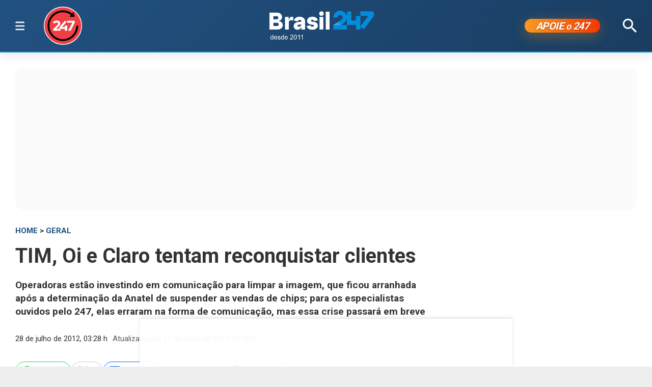

--- FILE ---
content_type: text/html; charset=utf-8
request_url: https://www.brasil247.com/geral/tim-oi-e-claro-tentam-reconquistar-clientes
body_size: 12327
content:
<!DOCTYPE html><html lang="pt-br"><head><meta charSet="utf-8"/><meta name="viewport" content="initial-scale=1.0, width=device-width"/><script type="application/ld+json">{"@context":"https://schema.org","@type":"WebSite","name":"Brasil 247","url":"https://www.brasil247.com","potentialAction":{"@type":"SearchAction","target":"https://www.brasil247.com/search?term={search_term_string}","query-input":"required name=search_term_string"}}</script><link rel="preload" as="image" href="/img/tv247.svg"/><link rel="preload" as="image" href="/img/logo.svg"/><script async="">
                    window._taboola = window._taboola || [];
                    _taboola.push({article:'auto'});
                    !function(e,f,u,i){
                        if(!document.getElementById(i)){
                            e.async=1;
                            e.src=u;
                            e.id=i;
                            f.parentNode.insertBefore(e,f);
                        }
                    }(
                        document.createElement('script'),
                        document.getElementsByTagName('script')[0],
                        '//cdn.taboola.com/libtrc/brasil247/loader.js',
                        'tb_loader_script'
                    );
                    if(window.performance && typeof window.performance.mark=='function'){
                        window.performance.mark('tbl_ic');
                    }
                </script><script type="application/ld+json">{
        "@context": "https://schema.org",
        "@type": "NewsMediaOrganization",
        "name": "Brasil 247",
        "slogan": "O que acontece, por que acontece. 24 horas por dia, sete dias por semana",
        "ethicsPolicy": "https://www.brasil247.com/info/codigo-de-etica-e-conduta-profissional-grupo-brasil-247-hmd1e1t7",
        "diversityPolicy": "https://www.brasil247.com/info/codigo-de-etica-e-conduta-profissional-grupo-brasil-247-hmd1e1t7",
        "diversityStaffingReport": "https://www.brasil247.com/info/codigo-de-etica-e-conduta-profissional-grupo-brasil-247-hmd1e1t7",
        "correctionsPolicy": "https://www.brasil247.com/info/principios-editoriais",
        "ownershipFundingInfo": "https://www.brasil247.com/equipe/brasil247",
        "foundingDate": "2011-03-01",
        "masthead": "https://www.brasil247.com/equipe/brasil247",
        "missionCoveragePrioritiesPolicy": "https://www.brasil247.com/info/principios-editoriais",
        "verificationFactCheckingPolicy": "https://www.brasil247.com/info/principios-editoriais",
        "publishingPrinciples": "https://www.brasil247.com/info/principios-editoriais",
        "unnamedSourcesPolicy": "https://www.brasil247.com/info/codigo-de-etica-e-conduta-profissional-grupo-brasil-247-hmd1e1t7",
        "actionableFeedbackPolicy": "https://www.brasil247.com/info/codigo-de-etica-e-conduta-profissional-grupo-brasil-247-hmd1e1t7",
        "image": [
        "https://www.brasil247.com/icons-192x192.png",
        "https://www.brasil247.com/icons-512x512.png"
        ],
        "url": "https://www.brasil247.com/",
        "logo": "https://www.brasil247.com/img/logo.svg",
        "alternateName": "Brasil 247",
        "contactPoint": {
        "@type": "ContactPoint",
        "contactType": "Newsroom Contact",
        "email": "contato@brasil247.com.br",
        "url": "https://www.brasil247.com/equipe/entre-contato/"
        },
        "sameAs": [
        "https://www.facebook.com/Brasil247",
        "https://www.twitter.com/brasil247",
        "https://www.instagram.com/brasil_247/",
        "https://www.youtube.com/c/brasil247",
        "https://www.youtube.com/channel/UCRuy5PigeeBuecKnwqhM4yg",
        "https://www.youtube.com/channel/UC_M1ek8fhnDkz5C2zfkTxpg",
        "https://www.soundcloud.com/brasil247",
        "https://www.flickr.com/brasil247",
        "https://www.tiktok.com/@brasil.247",
        "https://www.t.me/brasil247oficial"
        ],
        "identifier": {
        "@type": "PropertyValue",
        "propertyID": "Google Knowledge Graph ID",
        "value": "/g/11b41dlw4"
        }
            }</script><title>TIM, Oi e Claro tentam reconquistar clientes | Brasil 247</title><meta name="description" content="Operadoras estão investindo em comunicação para limpar a imagem, que ficou arranhada após a determinação da Anatel de suspender as vendas de chips; para os especialistas ouvidos pelo 247, elas erraram na forma de comunicação, mas essa crise passará em breve"/><meta http-equiv="content-language" content="pt-BR"/><link rel="canonical" href="https://www.brasil247.com/geral/tim-oi-e-claro-tentam-reconquistar-clientes"/><meta property="og:site_name" content="Brasil 247"/><meta property="og:title" content="TIM, Oi e Claro tentam reconquistar clientes"/><meta property="og:type" content="article"/><meta property="og:url" content="https://www.brasil247.com/geral/tim-oi-e-claro-tentam-reconquistar-clientes"/><meta property="og:description" content="Operadoras estão investindo em comunicação para limpar a imagem, que ficou arranhada após a determinação da Anatel de suspender as vendas de chips; para os especialistas ouvidos pelo 247, elas erraram na forma de comunicação, mas essa crise passará em breve"/><meta property="article:published_time" content="2012-07-28T03:28:03Z"/><meta property="og:locale" content="pt"/><meta property="article:section" content="Geral"/><meta name="author" content="Editoria"/><meta itemProp="name" content="TIM, Oi e Claro tentam reconquistar clientes"/><meta name="article:author" content="Editoria"/><meta name="article:tag" content="Geral"/><meta name="news_keywords" content="Geral"/><meta name="article:opinion" content="false"/><meta name="article:content_tier" content="free"/><meta name="twitter:widgets:theme" content="light"/><meta name="twitter:widgets:link-color" content="#98b96a"/><meta name="twitter:widgets:border-color" content="#98b96a"/><meta name="twitter:card" content="summary_large_image"/><meta name="twitter:site" content="@brasil247"/><meta name="twitter:creator" content="@brasil247"/><meta name="twitter:title" content="TIM, Oi e Claro tentam reconquistar clientes"/><meta name="twitter:description" content="Operadoras estão investindo em comunicação para limpar a imagem, que ficou arranhada após a determinação da Anatel de suspender as vendas de chips; para os especialistas ouvidos pelo 247, elas erraram na forma de comunicação, mas essa crise passará em breve"/><meta name="twitter:label1" content="Escrito por"/><meta name="twitter:data1" content="Editoria"/><meta name="twitter:label2" content="Tempo para leitura"/><meta name="twitter:data2" content="3 minutos"/><meta property="og:image" content="https://cdn.brasil247.com/pb-b247gcp/swp/jtjeq9/media/20180419080456_586ef4bba8dd33c42dc3e85b082272d8093b76471ba550956e02299d4a85ded7.jpeg"/><meta property="og:image:height" content="600"/><meta property="og:image:width" content="1021"/><meta name="twitter:image" content="https://cdn.brasil247.com/pb-b247gcp/swp/jtjeq9/media/20180419080456_586ef4bba8dd33c42dc3e85b082272d8093b76471ba550956e02299d4a85ded7.jpeg"/><script id="google-analytics-author" async="">
                window.dataLayer = window.dataLayer || [];
                window.dataLayer.push({"event":"author_view","author":"Editoria","page_url":"https://www.brasil247.com/geral/tim-oi-e-claro-tentam-reconquistar-clientes"});
                </script><script type="application/ld+json">{"@context":"https://schema.org","@type":"NewsArticle","mainEntityOfPage":{"@type":"WebPage","@id":"https://www.brasil247.com/geral/tim-oi-e-claro-tentam-reconquistar-clientes"},"name":"TIM, Oi e Claro tentam reconquistar clientes","headline":"TIM, Oi e Claro tentam reconquistar clientes","description":"Operadoras estão investindo em comunicação para limpar a imagem, que ficou arranhada após a determinação da Anatel de suspender as vendas de chips; para os especialistas ouvidos pelo 247, elas erraram na forma de comunicação, mas essa crise passará em breve","copyrightYear":"2019","copyrightHolder":{"@type":"Organization","@id":"https://www.brasil247.com/equipe/brasil247","name":"Brasil 247","url":"https://www.brasil247.com/"},"author":{"@type":"Person","name":"Editoria","url":"https://www.brasil247.com/author/editoria"},"datePublished":"2012-07-28T03:28:03Z","dateModified":"2019-05-21T01:25:33Z","image":{"@type":"ImageObject","url":"https://cdn.brasil247.com/pb-b247gcp/swp/jtjeq9/media/20180419080456_586ef4bba8dd33c42dc3e85b082272d8093b76471ba550956e02299d4a85ded7.jpeg","width":1021,"height":600},"articleSection":"Geral","articleBody":"Aline Oliveira _ 247- Os consumidores reclamaram, o Governo puniu e, agora, as operadoras de telefonia estão correndo atrás do prejuízo. A avalanche de propagandas que você está vendo da TIM, da OI e da Claro tem um único objetivo: lhe reconquistar. E, pelo que parece, elas não vão medir esforços - nem dinheiro - para recuperar a imagem, que ficou arranhada após a determinação da Agência Nacional de Telecomunicações (Anatel) de suspender as vendas de novas linhas.TIM e Claro mandaram torpedos, fizeram anúncio em jornais de grande circulação, colocaram propaganda no horário nobre da TV. A TIM até pôs seu presidente do conselho para falar, coisa que os especialistas em gerenciamento de crise aconselham fazer em último caso. \"Chega um momento em que a fala dele é crucial e traz impacto, porque as pessoas sempre querem falar 'com quem manda'\", explica, ao 247, Eduardo Prestes, mestre em Comunicação, professor de pós-graduação em Comunicação Corporativa da ESPM e especialista em gestão de crises.Só que apesar de todo esses investimentos, os especialistas ouvidos pela reportagem do 247 afirmaram que as empresas erraram na forma como se comunicaram, porque atiraram para todos os lados, falaram de investimentos, entraram com uma ação contra a Anatel (no caso da TIM) e não fizeram o primordial, que era se desculpar, antes de tudo. \"A única coisa que o consumidor queria era um pedido de desculpas\", diz Marcos Hiller, professor da Trevisan Escola de Negócios. \"Ao falar de investimentos e ações, as operadoras começaram pelo fim, quando o que as pessoas queriam era um pedido de desculpas formal\", completa Eduardo Prestes.O fato de elas terem mandado torpedo a seus clientes se desculpando não foi o suficiente, segundo os analistas. \"Torpedo é informal, o usuário prejudicado espera uma coisa mais pessoal e rebuscada\", diz Eduardo Prestes, que pondera \"mas é uma ferramenta de comunicação e tem, sim, sua importância\".Essa importância que o professor se refere é percebida quando se analisa as ações da chamada comunicação de crise, estratégia imprescindível para reverter um quadro de crise contingencial, que não danifica a reputação da empresa, mas mexe com a marca. \"A crise contingencial é quando você percebe que não houve desonestidade ou má fé. E, sim, quando o negócio tem falhas\", explica Eduardo Prestes.O professor afirma que nesses casos, o consumidor não deixa de usar o serviço e nem tem raiva da marca, pois entende que, após as reclamações dos problemas, as empresas vão tomar uma providência. \"Ninguém deixa de voar de avião, quando um deles cai. As pessoas sabem que esses acidentes acontecem. Mas quando se descobre, por exemplo, que o piloto estava bêbado, aí vira uma crise de reputação, ou seja, é como se a empresa tivesse agido de má fé. Mas voltando para as operadoras, sabe-se, até agora, que elas não foram desonestas, mas aproveitaram de uma situação de negócio [vender muito chips e a estrutura não comportar tantos clientes]\", diz.E é por se tratar de uma crise contingencial que os analistas afirmam que essa fase 'vai passar', mesmo que as operadoras tenham errado na ordem da comunicação. \"Não é nada que vá matar uma marca, ou destruir uma história\", opina Marcos Hiller. A melhora será percebida, num primeiro momento, pelas questões óbvias: se parou de vender chip e estão investindo mais em construção de antenas, o sinal irá melhorar. E em segundo lugar, pela questão psicológica. \"o consumidor sabe que estão fazendo alguma coisa, isso o fará, lentamente, esquecer o problema. Dentro de dois ou três meses, ninguém mais se lembrará disso\", afirma Eduardo Prestes.","url":"https://www.brasil247.com/geral/tim-oi-e-claro-tentam-reconquistar-clientes","publisher":{"@type":"Organization","name":"Brasil 247","url":"https://www.brasil247.com/","logo":{"@type":"ImageObject","url":"https://www.brasil247.com/icon-192x192.png?v=1.1","width":"192","height":"192"}},"isAccessibleForFree":true,"hasPart":{"@type":"WebPageElement","isAccessibleForFree":true,"cssSelector":".article__text"},"inLanguage":"pt-BR","keywords":"Geral","wordCount":590,"timeRequired":"PT3M"}</script><script type="application/ld+json">{"@context":"https://schema.org","@type":"BreadcrumbList","itemListElement":[{"@type":"ListItem","position":1,"item":{"@id":"https://www.brasil247.com/","name":"Brasil 247"}},{"@type":"ListItem","position":2,"item":{"@id":"https://www.brasil247.com/geral","name":"Geral"}},{"@type":"ListItem","position":3,"item":{"name":"TIM, Oi e Claro tentam reconquistar clientes","@id":"https://www.brasil247.com/geral/tim-oi-e-claro-tentam-reconquistar-clientes"}}]}</script><script type="application/ld+json">{"@context":"https://schema.org","@type":"ImageObject","name":"TIM, Oi e Claro tentam reconquistar clientes","contentUrl":"https://cdn.brasil247.com/pb-b247gcp/swp/jtjeq9/media/20180419080456_586ef4bba8dd33c42dc3e85b082272d8093b76471ba550956e02299d4a85ded7.jpeg","url":"https://cdn.brasil247.com/pb-b247gcp/swp/jtjeq9/media/20180419080456_586ef4bba8dd33c42dc3e85b082272d8093b76471ba550956e02299d4a85ded7.jpeg","width":1021,"height":600,"representativeOfPage":true}</script><meta name="next-head-count" content="46"/><meta charSet="utf-8"/><meta http-equiv="Content-Type" content="text/html; charset=UTF-8"/><meta http-equiv="X-UA-Compatible" content="IE=edge,chrome=1"/><link rel="manifest" href="/manifest.json"/><meta name="mobile-web-app-capable" content="yes"/><meta name="apple-mobile-web-app-capable" content="yes"/><meta name="application-name" content="Brasil 247"/><meta name="apple-mobile-web-app-title" content="Brasil 247"/><meta name="google-site-verification" content="q7OhauCeH5kNFBR_QS-uh-LkrIJqyyAnAORu9opsz7I"/><meta name="msapplication-starturl" content="/"/><meta name="theme-color" content="#000000"/><link rel="icon" href="/favicon.ico?v=1.1"/><link rel="apple-touch-icon" sizes="180x180" href="/apple-icon-180x180.png?v=1.1"/><meta name="robots" content="index,follow"/><script async="" src="https://securepubads.g.doubleclick.net/tag/js/gpt.js"></script><script type="text/javascript">
                window.googletag = window.googletag || {}; window.googletag.cmd = window.googletag.cmd || [];      
            </script><link rel="preconnect" href="https://www.brasil247.com/" crossorigin="anonymous"/> <link rel="preconnect" href="https://cdn.brasil247.com/" crossorigin="anonymous"/><link rel="preconnect" href="https://www.googletagmanager.com/" crossorigin="anonymous"/><link rel="preconnect" href="https://securepubads.g.doubleclick.net/" crossorigin="anonymous"/><link rel="preconnect" href="https://pagead2.googlesyndication.com" crossorigin="anonymous"/><link rel="preconnect" href="https://news.google.com" crossorigin="anonymous"/><link rel="preconnect" href="https://tpc.googlesyndication.com" crossorigin="anonymous"/><link rel="preconnect" href="https://fonts.googleapis.com"/><link rel="preconnect" href="https://fonts.gstatic.com" crossorigin="anonymous"/><link rel="dns-prefetch" href="https://www.brasil247.com/"/> <link rel="dns-prefetch" href="https://cdn.brasil247.com/"/><link rel="dns-prefetch" href="https://securepubads.g.doubleclick.net/"/><link rel="dns-prefetch" href="https://pagead2.googlesyndication.com/"/><link rel="dns-prefetch" href="https://news.google.com"/><link rel="dns-prefetch" href="https://tpc.googlesyndication.com/"/><script async="" id="google-analytics" strategy="afterInteractive">
                      (function(w,d,s,l,i){w[l]=w[l]||[];w[l].push({'gtm.start':
                      new Date().getTime(),event:'gtm.js'});var f=d.getElementsByTagName(s)[0],
                      j=d.createElement(s),dl=l!='dataLayer'?'&l='+l:'';j.async=true;j.src=
                      'https://www.googletagmanager.com/gtm.js?id='+i+dl;f.parentNode.insertBefore(j,f);
                      })(window,document,'script','dataLayer','GTM-K75HHKK5');
                    </script><script async="" id="google-analytics" strategy="afterInteractive">
                      window.addEventListener('beforeinstallprompt', function() {dataLayer.push({event: 'pwaInstalled',});
                      window.addEventListener('brasilAndroidAInstalled', function() {dataLayer.push({event: 'brasilAndroidAInstalled',});
                    </script><link data-next-font="size-adjust" rel="preconnect" href="/" crossorigin="anonymous"/><link rel="preload" href="/_next/static/css/f3d2c96016e5413c.css" as="style"/><link rel="stylesheet" href="/_next/static/css/f3d2c96016e5413c.css" data-n-g=""/><link rel="preload" href="/_next/static/css/fc9c407983ee5ac8.css" as="style"/><link rel="stylesheet" href="/_next/static/css/fc9c407983ee5ac8.css"/><noscript data-n-css=""></noscript><script defer="" nomodule="" src="/_next/static/chunks/polyfills-c67a75d1b6f99dc8.js"></script><script defer="" src="/_next/static/chunks/8687-30bf3449715d0b63.js"></script><script defer="" src="/_next/static/chunks/4559-10682928355c3ff3.js"></script><script defer="" src="/_next/static/chunks/3976.672ea7f6b98466c3.js"></script><script defer="" src="/_next/static/chunks/4209.cd3cc42393575c03.js"></script><script defer="" src="/_next/static/chunks/3768.4a6a098701536fda.js"></script><script defer="" src="/_next/static/chunks/533.e7ccb09dd08d3c4f.js"></script><script defer="" src="/_next/static/chunks/1497.ccab6ed8ddda6df1.js"></script><script defer="" src="/_next/static/chunks/6935.19d57033d58f0efb.js"></script><script src="/_next/static/chunks/webpack-69ce61a02fa9659f.js" defer=""></script><script src="/_next/static/chunks/framework-bd25832dafd06d6f.js" defer=""></script><script src="/_next/static/chunks/main-e08e5273c2a86a60.js" defer=""></script><script src="/_next/static/chunks/pages/_app-5b21d5f0af1211ac.js" defer=""></script><script src="/_next/static/chunks/1664-e9ee23751e8c842f.js" defer=""></script><script src="/_next/static/chunks/6800-e37e54d32912d428.js" defer=""></script><script src="/_next/static/chunks/9483-d24aaaf2f3d3339d.js" defer=""></script><script src="/_next/static/chunks/8204-7c84e19f2851f025.js" defer=""></script><script src="/_next/static/chunks/7084-71cd1fa1bc4bdc86.js" defer=""></script><script src="/_next/static/chunks/pages/%5B...slug%5D-9468cbf49e0be103.js" defer=""></script><script src="/_next/static/JXqx4GvVinOBfq_LOJp_9/_buildManifest.js" defer=""></script><script src="/_next/static/JXqx4GvVinOBfq_LOJp_9/_ssgManifest.js" defer=""></script><style data-styled="" data-styled-version="5.3.11"></style><style id="jss-server-side"></style></head><body><div id="__next"><main class="__variable_3ae35e"><header class="head"><div class="container"><div class="head__middle"><div class="desktopMenu"><div class="container"><!--$--><nav class="nav"><span class="nav__ham "></span><div class="nav__subWrap"><div class="mega-menu"><div class="menu-column"><h4 class="marginTop30">SEÇÕES</h4><ul class="nav__sub"><li style="--item-index:0"><a class="" href="/ultimas-noticias">Últimas notícias</a></li><li style="--item-index:1"><a class="" href="/">Capa</a></li><li style="--item-index:2"><a class="" rel="nofollow noopener noreferrer" href="https://www.youtube.com/c/brasil247?sub_confirmation=1">TV 247</a></li><li style="--item-index:3"><a class="" href="/poder">Poder</a></li><li style="--item-index:4"><a class="" href="/brasil">Brasil</a></li><li style="--item-index:5"><a class="" href="/economia">Economia</a></li><li style="--item-index:6"><a class="" href="/negocios">Negócios</a></li><li style="--item-index:7"><a class="" href="/mundo">Mundo</a></li><li style="--item-index:8"><a class="" href="/globaltimes">Global Times</a></li><li style="--item-index:9"><a class="" href="/xinhua">Xinhua</a></li><li style="--item-index:10"><a class="" href="/sul-global">Sul Global</a></li><li style="--item-index:11"><a class="" href="/diario-do-povo">Diário do Povo</a></li><li style="--item-index:12"><a class="" href="/empreender">Empreender</a></li><li style="--item-index:13"><a class="" href="/margem-equatorial">Margem Equatorial</a></li></ul></div><div class="menu-column"><h4 class="marginTop30">MAIS SEÇÕES</h4><ul class="nav__sub"><li style="--item-index:14"><a class="" href="/equipe/brasil247">Quem somos</a></li><li style="--item-index:15"><a class="" href="/info/politica-de-privacidade">Política de Privacidade</a></li><li style="--item-index:16"><a class="" href="/compliance">Compliance</a></li><li style="--item-index:17"><a class="" href="/esporte">Esporte</a></li><li style="--item-index:18"><a class="" href="/brasil-sustentavel">Brasil Sustentável</a></li><li style="--item-index:19"><a class="" href="/editoriais247">Editoriais</a></li><li style="--item-index:20"><a class="" href="/entrevistas">Entrevistas</a></li><li style="--item-index:21"><a class="" href="/chargista">Charges</a></li><li style="--item-index:22"><a class="" href="/cultura">Cultura</a></li><li style="--item-index:23"><a class="" href="/americalatina">América Latina</a></li><li style="--item-index:24"><a class="" href="/midia">Mídia</a></li><li style="--item-index:25"><a class="" href="/meioambiente">Meio Ambiente</a></li><li style="--item-index:26"><a class="" href="/agro">Agro</a></li><li style="--item-index:27"><a class="" href="/tanostrends">Tá nos Trends</a></li><li style="--item-index:28"><a class="" href="/politica-de-drogas">Política de Drogas</a></li><li style="--item-index:29"><a class="" href="/saude">Saúde</a></li><li style="--item-index:30"><a class="" href="/ideias">Ideias</a></li><li style="--item-index:31"><a class="" href="/turismo">Turismo</a></li><li style="--item-index:32"><a class="" href="/reportagem-especial">Reportagem Especial</a></li><li style="--item-index:33"><a class="active" href="/geral">Geral</a></li><li style="--item-index:34"><a class="" href="/colunistas">Colunistas</a></li><li style="--item-index:35"><a class="" href="/industria">Indústria</a></li><li style="--item-index:36"><a class="" href="/blog">Blogs</a></li><li style="--item-index:37"><a class="" href="/tabela-brasileirao-ligas-e-campeonatos">Tabela Brasileirão, ligas e campeonatos</a></li></ul></div><div class="menu-column"><h4 class="marginTop30">REGIONAIS</h4><ul class="menu-column nav__regionais nav__sub"><li style="--item-index:0"><a class="" href="/regionais/brasilia">Brasília</a></li><li style="--item-index:1"><a class="" href="/regionais/nordeste">Nordeste</a></li><li style="--item-index:2"><a class="" href="/regionais/sul">Sul</a></li><li style="--item-index:3"><a class="" href="/regionais/sudeste">Sudeste</a></li></ul></div><div class="menu-column"><h4 class="marginTop30">Assuntos em Alta🔥</h4><ul class="menu-column nav__regionais nav__sub"><li style="--item-index:0"><a class="" href="/tag/lula">Lula</a></li><li style="--item-index:1"><a class="" href="/tag/bolsonaro">Bolsonaro</a></li><li style="--item-index:2"><a class="" href="/tag/banco-central">Banco Central</a></li><li style="--item-index:3"><a class="" href="/tag/donald-trump">Donald Trump</a></li><li style="--item-index:4"><a class="" href="/tag/venezuela">Venezuela</a></li><li style="--item-index:5"><a class="" href="/tag/israel">Israel</a></li><li style="--item-index:6"><a class="" href="/tag/ucrania">Ucrânia</a></li><li style="--item-index:7"><a class="" href="/tag/faixa-de-gaza">Faixa de Gaza</a></li><li style="--item-index:8"><a class="" href="/tag/china">China</a></li></ul></div><div class="menu-column"><h4 class="marginTop30">Canais</h4><ul class="menu-column nav__regionais nav__sub"><li style="--item-index:0"><a class="" rel="nofollow noopener noreferrer" href="https://www.youtube.com/c/brasil247">TV 247</a></li><li style="--item-index:1"><a class="" rel="nofollow noopener noreferrer" href="https://www.youtube.com/@cortes247">Cortes 247</a></li><li style="--item-index:2"><a class="" rel="nofollow noopener noreferrer" href="https://landing.mailerlite.com/webforms/landing/g8f3o0">Newsletter</a></li><li style="--item-index:3"><a class="" rel="nofollow noopener noreferrer" href="https://www.facebook.com/Brasil247">Facebook</a></li><li style="--item-index:4"><a class="" rel="nofollow noopener noreferrer" href="https://www.instagram.com/brasil_247/">Instagram</a></li><li style="--item-index:5"><a class="" rel="nofollow noopener noreferrer" href="https://www.whatsapp.com/channel/0029Va5CrrPD38COKOxDbM1M">Whatsapp</a></li><li style="--item-index:6"><a class="" rel="nofollow noopener noreferrer" href="https://t.me/s/brasil247oficial">Telegram</a></li><li style="--item-index:7"><a class="" rel="nofollow noopener noreferrer" href="https://www.threads.net/@brasil_247">Threads</a></li><li style="--item-index:8"><a class="" rel="nofollow noopener noreferrer" href="https://bsky.app/profile/brasil247.bsky.social">Bluesky</a></li><li style="--item-index:9"><a class="" rel="nofollow noopener noreferrer" href="https://www.tiktok.com/@brasil.247">Tiktok</a></li><li style="--item-index:10"><a class="" rel="nofollow noopener noreferrer" href="https://www.kwai.com/@brasil_247">Kwai</a></li><li style="--item-index:11"><a class="" rel="nofollow noopener noreferrer" href="https://flipboard.com/@Editora247">Flipboard</a></li><li style="--item-index:12"><a class="" rel="nofollow noopener noreferrer" href="https://news.google.com/publications/CAAqBwgKMPm1uQIwyvUg?hl=pt-BR&amp;gl=BR&amp;ceid=BR%3Apt-419">Google News</a></li></ul></div><div class="menu-column"><h4 class="marginTop30">Games &amp; Ofertas</h4><ul class="menu-column nav__regionais nav__sub"><li style="--item-index:0"><a class="" href="/games">Gamesnacks</a></li><li style="--item-index:1"><a class="" href="/equipe/produtos-247">Produtos 247</a></li><li style="--item-index:2"><a class="" href="/conteudo-publicitario">Conteúdo publicitário</a></li><li style="--item-index:3"><a class="" rel="nofollow noopener noreferrer" href="https://bit.ly/4g1TjIR">Melhores Sites de Apostas e Cassinos – 18+</a></li><li style="--item-index:4"><a class="" rel="nofollow noopener noreferrer" href="https://bit.ly/3MjLvov">Melhores Casas de Apostas Online – 18+</a></li><li style="--item-index:5"><a class="" rel="nofollow noopener noreferrer" href="https://bit.ly/3XknDHC">Melhores Cassinos Online – 18+</a></li></ul></div></div></div></nav><!--/$--></div></div><a class="head__tv" rel="noopener noreferrer nofollow" target="_blank" href="https://www.youtube.com/c/brasil247?sub_confirmation=1"><img alt="TV 247 logo" width="65" height="65" decoding="async" data-nimg="1" style="color:transparent" src="/img/tv247.svg"/></a><div class="head__topLeft"><!--$--><ul class="staticNav2"></ul><!--/$--></div><div class="head__mobile"><!--$--><nav class="nav"><button class="nav__ham " aria-label="Abrir menu" aria-expanded="false" type="button"><span class="nav__ham-line"></span><span class="nav__ham-line"></span><span class="nav__ham-line"></span></button></nav><!--/$--></div><a class="head__logo" href="/"><img alt="Brasil 247 logo" width="150" height="43" decoding="async" data-nimg="1" style="color:transparent" src="/img/logo.svg"/></a><div class="head__topRight"><!--$--><ul class="staticNav2"></ul><!--/$--></div><div class="head__apoie"><button class="ButtonApoie247">APOIE <em>o</em> 247</button></div><div class="head__topMiddle head__search"><img src="/img/icon-search.svg" alt="Buscar" class="head__search" width="28" height="28" style="cursor:pointer" decoding="async"/></div></div></div></header><div class="container"><div class="Toastify"></div><main class="main"><div class="siderail-sticky-ads left-ad ad--desktop"><div class=""><div id="b247-multipage-leftsiderail-1"></div></div><script type="text/javascript" async="">
                if (googletag && googletag.apiReady) {
                    googletag.cmd.push(() => {
                        googletag.display(id);
                    });
                }</script></div><div class="siderail-sticky-ads right-ad ad--desktop"><div class=""><div id="b247-multipage-rightsiderail-1"></div></div><script type="text/javascript" async="">
                if (googletag && googletag.apiReady) {
                    googletag.cmd.push(() => {
                        googletag.display(id);
                    });
                }</script></div><div class="minHeight250 contentAd"><div class="ad marginBottom30 ad--center minHeight280"><div id="b247-multipage-standard-1"></div></div></div><div class="mainCols article"><div class="main--left"><!--$--><!--/$--><article class="article__full"><span class="article__kicker"><a href="/">HOME</a> &gt; <a href="/geral">Geral</a></span><h1 class="article__headline">TIM, Oi e Claro tentam reconquistar clientes</h1><h2 class="article__lead">Operadoras estão investindo em comunicação para limpar a imagem, que ficou arranhada após a determinação da Anatel de suspender as vendas de chips; para os especialistas ouvidos pelo 247, elas erraram na forma de comunicação, mas essa crise passará em breve</h2><div class="article__info"><div class="article__meta"><time class="article__time" dateTime="2012-07-28 03:28:03">28 de julho de 2012, 03:28 h<span class="articleMetadata__info hidden-xs">Atualizado em <span class="articleMetadata__updated">21 de maio de 2019, 01:25 h</span></span></time></div><div class="InlineWidget marginTop20"></div></div><figure class="article__image article__featured" data-cy="articleImage"><div class="Image_adaptiveImage__2pihe" style="padding-bottom:58.76591576885406%"></div><figcaption>TIM, Oi e Claro tentam reconquistar clientes (Foto: Edição/247)</figcaption></figure><div class="article__text article_speakable"><div class="minHeight280 contentAd ad--mobile"></div><div class="article__notif article__notif--inline"><div class="article__notif-left"></div><div class="article__notif-right"><a data-nosnippet="" href="/apoio"><button class="inlineApoie247">Apoie o 247</button></a><a href="https://news.google.com/publications/CAAqBwgKMPm1uQIwyvUg?ceid=BR:pt-419&amp;oc=3" rel="noopener noreferrer nofollow" target="_blank" data-nosnippet=""><button class="googleNewsButton">Siga-nos no Google News</button></a></div></div><div data-cy="articleBody"><p><strong>Aline Oliveira _ 247</strong>- Os consumidores reclamaram, o Governo  puniu e, agora, as operadoras de telefonia estão correndo atrás do prejuízo. A avalanche de propagandas que você está vendo da TIM, da OI e da Claro tem um único objetivo: lhe reconquistar. E, pelo que parece,  elas não vão medir esforços -  nem dinheiro - para recuperar a imagem, que ficou arranhada após a determinação da Agência Nacional de Telecomunicações (Anatel) de suspender as vendas de novas linhas.</p><iframe src="https://landing.mailerlite.com/webforms/landing/r9f0h9" title="Assine a newsletter Brasil 247" loading="lazy" frameBorder="0" scrolling="no" referrerPolicy="strict-origin-when-cross-origin" class="mlCtaIframe"></iframe><p>TIM e Claro mandaram torpedos, fizeram anúncio em jornais de grande circulação, colocaram propaganda no horário nobre da TV. A TIM até pôs seu presidente do conselho para falar, coisa que os especialistas em gerenciamento de crise aconselham fazer em último caso. &quot;Chega um momento em que a fala dele é crucial e traz impacto, porque as pessoas sempre querem falar &#x27;com quem manda&#x27;&quot;, explica, ao <strong>247</strong>, Eduardo Prestes, mestre em Comunicação, professor de pós-graduação em Comunicação Corporativa da ESPM e especialista em gestão de crises.</p><div class="marginBottom30"><div class="ad ad--center marginBottom0"><div id="b247-multipage-video-1"></div></div></div><p>Só que apesar de todo esses investimentos, os especialistas ouvidos pela reportagem do 247 afirmaram que as empresas erraram na forma como se comunicaram, porque atiraram para todos os lados, falaram de investimentos, entraram com uma ação contra a Anatel (no caso da TIM) e não fizeram o primordial, que era se desculpar, antes de tudo. &quot;A única coisa que o consumidor queria era um pedido de desculpas&quot;, diz Marcos Hiller, professor da Trevisan Escola de Negócios. &quot;Ao falar de investimentos e ações, as operadoras começaram pelo fim, quando o que as pessoas queriam era um pedido de desculpas formal&quot;, completa Eduardo Prestes.</p><p>O fato de elas terem mandado torpedo a seus clientes se desculpando não foi o suficiente, segundo os analistas. &quot;Torpedo é informal, o usuário prejudicado espera uma coisa mais pessoal e rebuscada&quot;, diz Eduardo Prestes, que pondera &quot;mas é uma ferramenta de comunicação e tem, sim, sua importância&quot;.</p><div class="contentAd contentAd--noBackground marginBottom30"><div class="marginTop10 adBackground"><div class="ad marginBottom30 ad--center minHeight280"><div id="b247-multipage-standard-3"></div></div></div></div><p>Essa importância que o professor se refere é percebida quando se analisa as ações da chamada comunicação de crise, estratégia imprescindível para reverter um quadro de crise contingencial, que não danifica a reputação da empresa, mas mexe com a marca. &quot;A crise contingencial é quando você percebe que não houve desonestidade ou má fé. E, sim, quando o negócio tem falhas&quot;, explica Eduardo Prestes.</p><p>O professor afirma que nesses casos, o consumidor não deixa de usar o serviço e nem tem raiva da marca, pois entende que, após as reclamações dos problemas, as empresas vão tomar uma providência. &quot;Ninguém deixa de voar de avião, quando um deles cai. As pessoas sabem que esses acidentes acontecem. Mas quando se descobre, por exemplo, que o piloto estava bêbado, aí vira uma crise de reputação, ou seja, é como se a empresa tivesse agido de má fé. Mas voltando para as operadoras, sabe-se, até agora, que elas não foram desonestas, mas aproveitaram de uma situação de negócio [vender muito chips e a estrutura não comportar tantos clientes]&quot;, diz.</p><p>E é por se tratar de uma crise contingencial que os analistas afirmam que essa fase &#x27;vai passar&#x27;, mesmo que as operadoras tenham errado na ordem da comunicação. &quot;Não é nada que vá matar uma marca, ou destruir uma história&quot;, opina Marcos Hiller.  A melhora será percebida, num primeiro momento, pelas questões óbvias: se parou de vender chip e estão investindo mais em construção de antenas, o sinal irá melhorar. E em segundo lugar, pela questão psicológica. &quot;o consumidor sabe que estão fazendo alguma coisa, isso o fará, lentamente, esquecer o problema. Dentro de dois ou três meses, ninguém mais se lembrará disso&quot;, afirma Eduardo Prestes.</p><iframe loading="lazy" width="560" height="315"></iframe><iframe loading="lazy" width="420" height="315"></iframe><p></p></div></div></article><!--$--><!--/$--><div></div><!--$--><!--/$--><!--$--><div id="disqus_thread"><button class="disqus-button-load-comments">Carregar comentários</button></div><!--/$--><div class="minHeight1000 contentAdTaboola" style="box-sizing:border-box;width:100%"><div id="taboola-below-article-thumbnails-new"></div></div></div><div class="main--right"><div class="ad--desktop" style="box-sizing:border-box"><div style="min-height:4500px"><div class="ad--sticky marginBottom30"><div class="ad marginBottom30 ad--center minHeight600"><div id="b247-multipage-sticky-1"></div></div></div></div></div><div class="ad--desktop" style="min-height:600px"><div id="taboola-article-personalization"></div></div></div></div><div class="ad ad--bottom-anchor"><div id="b247-multipage-anchor-1"></div></div></main></div><footer class="footer"><div class="container"><a href="#" class="footer__logo"><img alt="Brasil 247 logo" loading="lazy" width="120" height="35" decoding="async" data-nimg="1" style="color:transparent" src="/img/logo.svg"/></a><div class="footer__social"><p>Siga-nos:</p><ul class="links links--icon"><li><a target="_BLANK" rel="noopener noreferrer nofollow" href="https://www.facebook.com/Brasil247"><img src="/img/social-fb-white.svg" alt="Facebook link" width="24" height="24" loading="lazy" decoding="async"/></a></li><li><a target="_BLANK" rel="noopener noreferrer nofollow" href="https://twitter.com/brasil247"><img src="/img/social-tw-white.svg" alt="Twitter / X link" width="24" height="24" loading="lazy" decoding="async"/></a></li><li><a target="_BLANK" rel="noopener noreferrer nofollow" href="https://www.youtube.com/c/brasil247?sub_confirmation=1"><img src="/img/social-yt-white.svg" alt="Youtube link" width="24" height="24" loading="lazy" decoding="async"/></a></li><li><a target="_BLANK" rel="noopener noreferrer nofollow" href="https://www.instagram.com/brasil_247/"><img src="/img/social-ig-white.svg" alt="Instagram link" width="24" height="24" loading="lazy" decoding="async"/></a></li></ul></div><p>© 2025 Editora 247 Ltda.<br/>Todos os Direitos Reservados</p></div></footer></main></div><noscript><iframe src="https://www.googletagmanager.com/ns.html?id=GTM-K75HHKK5" height="0" width="0" title="googleTagManagerNoScript" loading="lazy" style="display:none;visibility:hidden"></iframe></noscript><script id="__NEXT_DATA__" type="application/json">{"props":{"pageProps":{"dehydratedState":{"mutations":[],"queries":[{"state":{"data":{"id":216909,"body":"\u003cp\u003e\u003cstrong\u003eAline Oliveira _ 247\u003c/strong\u003e- Os consumidores reclamaram, o Governo  puniu e, agora, as operadoras de telefonia estão correndo atrás do prejuízo. A avalanche de propagandas que você está vendo da TIM, da OI e da Claro tem um único objetivo: lhe reconquistar. E, pelo que parece,  elas não vão medir esforços -  nem dinheiro - para recuperar a imagem, que ficou arranhada após a determinação da Agência Nacional de Telecomunicações (Anatel) de suspender as vendas de novas linhas.\u003c/p\u003e\u003cp\u003eTIM e Claro mandaram torpedos, fizeram anúncio em jornais de grande circulação, colocaram propaganda no horário nobre da TV. A TIM até pôs seu presidente do conselho para falar, coisa que os especialistas em gerenciamento de crise aconselham fazer em último caso. \"Chega um momento em que a fala dele é crucial e traz impacto, porque as pessoas sempre querem falar 'com quem manda'\", explica, ao \u003cstrong\u003e247\u003c/strong\u003e, Eduardo Prestes, mestre em Comunicação, professor de pós-graduação em Comunicação Corporativa da ESPM e especialista em gestão de crises.\u003c/p\u003e\u003cp\u003eSó que apesar de todo esses investimentos, os especialistas ouvidos pela reportagem do 247 afirmaram que as empresas erraram na forma como se comunicaram, porque atiraram para todos os lados, falaram de investimentos, entraram com uma ação contra a Anatel (no caso da TIM) e não fizeram o primordial, que era se desculpar, antes de tudo. \"A única coisa que o consumidor queria era um pedido de desculpas\", diz Marcos Hiller, professor da Trevisan Escola de Negócios. \"Ao falar de investimentos e ações, as operadoras começaram pelo fim, quando o que as pessoas queriam era um pedido de desculpas formal\", completa Eduardo Prestes.\u003c/p\u003e\u003cp\u003eO fato de elas terem mandado torpedo a seus clientes se desculpando não foi o suficiente, segundo os analistas. \"Torpedo é informal, o usuário prejudicado espera uma coisa mais pessoal e rebuscada\", diz Eduardo Prestes, que pondera \"mas é uma ferramenta de comunicação e tem, sim, sua importância\".\u003c/p\u003e\u003cp\u003eEssa importância que o professor se refere é percebida quando se analisa as ações da chamada comunicação de crise, estratégia imprescindível para reverter um quadro de crise contingencial, que não danifica a reputação da empresa, mas mexe com a marca. \"A crise contingencial é quando você percebe que não houve desonestidade ou má fé. E, sim, quando o negócio tem falhas\", explica Eduardo Prestes.\u003c/p\u003e\u003cp\u003eO professor afirma que nesses casos, o consumidor não deixa de usar o serviço e nem tem raiva da marca, pois entende que, após as reclamações dos problemas, as empresas vão tomar uma providência. \"Ninguém deixa de voar de avião, quando um deles cai. As pessoas sabem que esses acidentes acontecem. Mas quando se descobre, por exemplo, que o piloto estava bêbado, aí vira uma crise de reputação, ou seja, é como se a empresa tivesse agido de má fé. Mas voltando para as operadoras, sabe-se, até agora, que elas não foram desonestas, mas aproveitaram de uma situação de negócio [vender muito chips e a estrutura não comportar tantos clientes]\", diz.\u003c/p\u003e\u003cp\u003eE é por se tratar de uma crise contingencial que os analistas afirmam que essa fase 'vai passar', mesmo que as operadoras tenham errado na ordem da comunicação. \"Não é nada que vá matar uma marca, ou destruir uma história\", opina Marcos Hiller.  A melhora será percebida, num primeiro momento, pelas questões óbvias: se parou de vender chip e estão investindo mais em construção de antenas, o sinal irá melhorar. E em segundo lugar, pela questão psicológica. \"o consumidor sabe que estão fazendo alguma coisa, isso o fará, lentamente, esquecer o problema. Dentro de dois ou três meses, ninguém mais se lembrará disso\", afirma Eduardo Prestes.\u003c/p\u003e\u003ciframe width=\"560\" height=\"315\"\u003e\u003c/iframe\u003e\u003ciframe width=\"420\" height=\"315\"\u003e\u003c/iframe\u003e\u003cp\u003e\u003c/p\u003e","comments_count":0,"lead":"Operadoras estão investindo em comunicação para limpar a imagem, que ficou arranhada após a determinação da Anatel de suspender as vendas de chips; para os especialistas ouvidos pelo 247, elas erraram na forma de comunicação, mas essa crise passará em breve","paywall_secured":false,"published_at":"2012-07-28T03:28:03","updated_at":"2019-05-21T01:25:33","slug":"tim-oi-e-claro-tentam-reconquistar-clientes","title":"TIM, Oi e Claro tentam reconquistar clientes","locale":"pt","swp_article_metadata":[{"profile":null}],"swp_route":{"id":56,"name":"Geral","staticprefix":"/geral"},"swp_article_authors":[{"swp_author":{"name":"Editoria","role":"editor","avatar_url":null,"slug":"editoria","biography":"","totalCount":38}}],"swp_article_extra":[],"swp_article_feature_media":{"description":"TIM, Oi e Claro tentam reconquistar clientes","by_line":"Edição/247","renditions":[{"name":"original","width":1000,"height":357,"image":{"asset_id":"20190521030524_5ce3537a59fc12f7ec486718jpeg","file_extension":"jpeg","variants":null}},{"name":"1250x600","width":1021,"height":600,"image":{"asset_id":"20180419080456_586ef4bba8dd33c42dc3e85b082272d8093b76471ba550956e02299d4a85ded7","file_extension":"jpeg","variants":null}},{"name":"321x200","width":321,"height":188,"image":{"asset_id":"20180419080456_a9ece3567a159aa819ce61573f9e1f090e3344e395f9aafa4b28527bf7f91da6","file_extension":"jpeg","variants":null}},{"name":"300x400","width":300,"height":176,"image":{"asset_id":"20180419080456_61f2979d63d586a6e85c5bcf583de7834a31b3b2679ba3a21940e73b5bd7347f","file_extension":"jpeg","variants":null}},{"name":"500x240","width":408,"height":240,"image":{"asset_id":"20180419080456_ef7a55007d2b3c79a70ad739d22904e8bbfe0eadce4b8d5b4043aeef0d4a7c91","file_extension":"jpeg","variants":null}},{"name":"610x380","width":610,"height":358,"image":{"asset_id":"20180419080456_61cff1787346225cfe1d59d4385990edca3e8265ca25165c6eb7b22431ccb252","file_extension":"jpeg","variants":null}}]},"swp_slideshows":[],"swp_article_keywords":[],"swp_article_related":[],"swp_article_seo_metadata":null,"related_articles":[]},"dataUpdateCount":1,"dataUpdatedAt":1769802085327,"error":null,"errorUpdateCount":0,"errorUpdatedAt":0,"fetchFailureCount":0,"fetchFailureReason":null,"fetchMeta":null,"isInvalidated":false,"status":"success","fetchStatus":"idle"},"queryKey":["article",216909],"queryHash":"[\"article\",216909]"}]},"menus":[{"name":"footerPrim","children":[{"label":"TV 247","uri":"/tv-247","swp_route":{"staticprefix":"/tv-247"},"children":[]},{"label":"Poder","uri":"/poder","swp_route":{"staticprefix":"/poder"},"children":[]},{"label":"Brasil","uri":"/brasil","swp_route":{"staticprefix":"/brasil"},"children":[]},{"label":"Mundo","uri":"/mundo","swp_route":{"staticprefix":"/mundo"},"children":[]},{"label":"Economia","uri":"/economia","swp_route":{"staticprefix":"/economia"},"children":[]},{"label":"Midia","uri":"/midia","swp_route":{"staticprefix":"/midia"},"children":[]},{"label":"Cultura","uri":"/cultura","swp_route":{"staticprefix":"/cultura"},"children":[]},{"label":"Apoio","uri":"/apoio","swp_route":{"staticprefix":"/apoio"},"children":[]},{"label":"Blogs e Colunas","uri":"/index","swp_route":{"staticprefix":"/index2"},"children":[]}]},{"name":"Canais","children":[{"label":"TV 247","uri":"https://www.youtube.com/c/brasil247","swp_route":null,"children":[]},{"label":"Cortes 247","uri":"https://www.youtube.com/@cortes247","swp_route":null,"children":[]},{"label":"Newsletter","uri":"https://landing.mailerlite.com/webforms/landing/g8f3o0","swp_route":null,"children":[]},{"label":"Facebook","uri":"https://www.facebook.com/Brasil247","swp_route":null,"children":[]},{"label":"Instagram","uri":"https://www.instagram.com/brasil_247/","swp_route":null,"children":[]},{"label":"Whatsapp","uri":"https://www.whatsapp.com/channel/0029Va5CrrPD38COKOxDbM1M","swp_route":null,"children":[]},{"label":"Telegram","uri":"https://t.me/s/brasil247oficial","swp_route":null,"children":[]},{"label":"Threads","uri":"https://www.threads.net/@brasil_247","swp_route":null,"children":[]},{"label":"Bluesky","uri":"https://bsky.app/profile/brasil247.bsky.social","swp_route":null,"children":[]},{"label":"Tiktok","uri":"https://www.tiktok.com/@brasil.247","swp_route":null,"children":[]},{"label":"Kwai","uri":"https://www.kwai.com/@brasil_247","swp_route":null,"children":[]},{"label":"Flipboard","uri":"https://flipboard.com/@Editora247","swp_route":null,"children":[]},{"label":"Google News","uri":"https://news.google.com/publications/CAAqBwgKMPm1uQIwyvUg?hl=pt-BR\u0026gl=BR\u0026ceid=BR%3Apt-419","swp_route":null,"children":[]}]},{"name":"GamesOfertas","children":[{"label":"Gamesnacks","uri":"/games","swp_route":{"staticprefix":"/games"},"children":[]},{"label":"Produtos 247","uri":"/equipe/produtos-247","swp_route":{"staticprefix":"/equipe/produtos-247"},"children":[]},{"label":"Conteúdo publicitário","uri":"/conteudo-publicitario","swp_route":{"staticprefix":"/conteudo-publicitario"},"children":[]},{"label":"Melhores Sites de Apostas e Cassinos – 18+","uri":"https://bit.ly/4g1TjIR","swp_route":null,"children":[]},{"label":"Melhores Casas de Apostas Online – 18+","uri":"https://bit.ly/3MjLvov","swp_route":null,"children":[]},{"label":"Melhores Cassinos Online – 18+","uri":"https://bit.ly/3XknDHC","swp_route":null,"children":[]}]},{"name":"Regionais","children":[{"label":"Brasília","uri":"/regionais/brasilia","swp_route":{"staticprefix":"/regionais/brasilia"},"children":[]},{"label":"Nordeste","uri":"/regionais/nordeste","swp_route":{"staticprefix":"/regionais/nordeste"},"children":[]},{"label":"Sul","uri":"/regionais/sul","swp_route":{"staticprefix":"/regionais/sul"},"children":[]},{"label":"Sudeste","uri":"/regionais/sudeste","swp_route":{"staticprefix":"/regionais/sudeste"},"children":[]}]},{"name":"AssuntosEmAlta","children":[{"label":"Lula","uri":"/tag/lula","swp_route":null,"children":[]},{"label":"Bolsonaro","uri":"/tag/bolsonaro","swp_route":null,"children":[]},{"label":"Banco Central","uri":"/tag/banco-central","swp_route":null,"children":[]},{"label":"Donald Trump","uri":"/tag/donald-trump","swp_route":null,"children":[]},{"label":"Venezuela","uri":"/tag/venezuela","swp_route":null,"children":[]},{"label":"Israel","uri":"/tag/israel","swp_route":null,"children":[]},{"label":"Ucrânia","uri":"/tag/ucrania","swp_route":null,"children":[]},{"label":"Faixa de Gaza","uri":"/tag/faixa-de-gaza","swp_route":null,"children":[]},{"label":"China","uri":"/tag/china","swp_route":null,"children":[]}]},{"name":"HeaderStaticPages","children":[]},{"name":"InfoNav","children":[{"label":"Princípios Editoriais","uri":"/info/principios-editoriais","swp_route":{"staticprefix":"/info/principios-editoriais"},"children":[]},{"label":"Código De Ética E Conduta Profissional","uri":"/info/codigo-de-etica","swp_route":{"staticprefix":"/info/codigo-de-etica"},"children":[]},{"label":"Política de Privacidade","uri":"/info/politica-de-privacidade","swp_route":{"staticprefix":"/info/politica-de-privacidade"},"children":[]},{"label":"Entenda nossa política de apoio","uri":"/info/entenda-nossa-politica-de-apoio","swp_route":{"staticprefix":"/info/entenda-nossa-politica-de-apoio"},"children":[]},{"label":"Perguntas e respostas frequentes - FAQ","uri":"/info/faq","swp_route":{"staticprefix":"/info/faq"},"children":[]},{"label":"Compliance","uri":"/compliance","swp_route":{"staticprefix":"/compliance"},"children":[]}]},{"name":"teamPage","children":[{"label":"Sobre o Brasil 247","uri":"/equipe/brasil247","swp_route":{"staticprefix":"/equipe/brasil247"},"children":[]},{"label":"Sobre a TV 247","uri":"/equipe/tv247","swp_route":{"staticprefix":"/equipe/tv247"},"children":[]},{"label":"Conselho editorial","uri":"/equipe/editorial","swp_route":{"staticprefix":"/equipe/editorial"},"children":[]},{"label":"Jornalistas pela democracia","uri":"/equipe/pela-democracia","swp_route":{"staticprefix":"/equipe/pela-democracia"},"children":[]},{"label":"Missão e propósito","uri":"/equipe/missao","swp_route":{"staticprefix":"/equipe/missao"},"children":[]},{"label":"Entre em contato","uri":"/equipe/entre-contato","swp_route":{"staticprefix":"/equipe/entre-contato"},"children":[]},{"label":"Produtos 247","uri":"/equipe/produtos-247","swp_route":{"staticprefix":"/equipe/produtos-247"},"children":[]},{"label":"Compliance","uri":"/compliance","swp_route":{"staticprefix":"/compliance"},"children":[]}]},{"name":"mainNavigation","children":[{"label":"Últimas notícias","uri":"/ultimas-noticias","swp_route":{"staticprefix":"/ultimas-noticias"},"children":[]},{"label":"Capa","uri":"/","swp_route":null,"children":[]},{"label":"TV 247","uri":"https://www.youtube.com/c/brasil247?sub_confirmation=1","swp_route":null,"children":[]},{"label":"Poder","uri":"/poder","swp_route":{"staticprefix":"/poder"},"children":[]},{"label":"Brasil","uri":"/brasil","swp_route":{"staticprefix":"/brasil"},"children":[]},{"label":"Economia","uri":"/economia","swp_route":{"staticprefix":"/economia"},"children":[]},{"label":"Negócios","uri":"/negocios","swp_route":{"staticprefix":"/negocios"},"children":[]},{"label":"Mundo","uri":"/mundo","swp_route":{"staticprefix":"/mundo"},"children":[]},{"label":"Global Times","uri":"/globaltimes","swp_route":{"staticprefix":"/globaltimes"},"children":[]},{"label":"Xinhua","uri":"/xinhua","swp_route":{"staticprefix":"/xinhua"},"children":[]},{"label":"Sul Global","uri":"/sul-global","swp_route":{"staticprefix":"/sul-global"},"children":[]},{"label":"Diário do Povo","uri":"/diario-do-povo","swp_route":{"staticprefix":"/diario-do-povo"},"children":[]},{"label":"Empreender","uri":"/empreender","swp_route":{"staticprefix":"/empreender"},"children":[]},{"label":"Margem Equatorial","uri":"/margem-equatorial","swp_route":{"staticprefix":"/margem-equatorial"},"children":[]},{"label":"Quem somos","uri":"/equipe/brasil247","swp_route":{"staticprefix":"/equipe/brasil247"},"children":[]},{"label":"Política de Privacidade","uri":"/info/politica-de-privacidade","swp_route":{"staticprefix":"/info/politica-de-privacidade"},"children":[]},{"label":"Compliance","uri":"/compliance","swp_route":{"staticprefix":"/compliance"},"children":[]},{"label":"Esporte","uri":"/esporte","swp_route":{"staticprefix":"/esporte"},"children":[]},{"label":"Brasil Sustentável","uri":"/brasil-sustentavel","swp_route":{"staticprefix":"/brasil-sustentavel"},"children":[]},{"label":"Editoriais","uri":"/editoriais247","swp_route":{"staticprefix":"/editoriais247"},"children":[]},{"label":"Entrevistas","uri":"/entrevistas","swp_route":{"staticprefix":"/entrevistas"},"children":[]},{"label":"Charges","uri":"/chargista","swp_route":{"staticprefix":"/chargista"},"children":[]},{"label":"Cultura","uri":"/cultura","swp_route":{"staticprefix":"/cultura"},"children":[]},{"label":"América Latina","uri":"/americalatina","swp_route":{"staticprefix":"/americalatina"},"children":[]},{"label":"Mídia","uri":"/midia","swp_route":{"staticprefix":"/midia"},"children":[]},{"label":"Meio Ambiente","uri":"/meioambiente","swp_route":{"staticprefix":"/meioambiente"},"children":[]},{"label":"Agro","uri":"/agro","swp_route":{"staticprefix":"/agro"},"children":[]},{"label":"Tá nos Trends","uri":"/tanostrends","swp_route":{"staticprefix":"/tanostrends"},"children":[]},{"label":"Política de Drogas","uri":"/politica-de-drogas","swp_route":{"staticprefix":"/politica-de-drogas"},"children":[]},{"label":"Saúde","uri":"/saude","swp_route":{"staticprefix":"/saude"},"children":[]},{"label":"Ideias","uri":"/ideias","swp_route":{"staticprefix":"/ideias"},"children":[]},{"label":"Turismo","uri":"/turismo","swp_route":{"staticprefix":"/turismo"},"children":[]},{"label":"Reportagem Especial","uri":"/reportagem-especial","swp_route":{"staticprefix":"/reportagem-especial"},"children":[]},{"label":"Geral","uri":"/geral","swp_route":{"staticprefix":"/geral"},"children":[]},{"label":"Colunistas","uri":"/colunistas","swp_route":{"staticprefix":"/colunistas"},"children":[]},{"label":"Indústria","uri":"/industria","swp_route":{"staticprefix":"/industria"},"children":[]},{"label":"Blogs","uri":"/blog","swp_route":null,"children":[]},{"label":"Tabela Brasileirão, ligas e campeonatos","uri":"/tabela-brasileirao-ligas-e-campeonatos","swp_route":{"staticprefix":"/tabela-brasileirao-ligas-e-campeonatos"},"children":[]}]},{"name":"mobileNavigation","children":[{"label":"Editorias","uri":"#","swp_route":null,"children":[{"label":"Capa","uri":"/","swp_route":null,"children":[]},{"label":"Poder","uri":"/poder","swp_route":{"staticprefix":"/poder"},"children":[]},{"label":"Brasil","uri":"/brasil","swp_route":{"staticprefix":"/brasil"},"children":[]},{"label":"Mundo","uri":"/mundo","swp_route":{"staticprefix":"/mundo"},"children":[]},{"label":"Economia","uri":"/economia","swp_route":{"staticprefix":"/economia"},"children":[]},{"label":"Negócios","uri":"/negocios","swp_route":null,"children":[]},{"label":"Mídia","uri":"/midia","swp_route":{"staticprefix":"/midia"},"children":[]},{"label":"Lula","uri":"/tag/lula","swp_route":null,"children":[]},{"label":"Sul Global","uri":"/sul-global","swp_route":{"staticprefix":"/sul-global"},"children":[]},{"label":"Global Times","uri":"/globaltimes","swp_route":{"staticprefix":"/globaltimes"},"children":[]},{"label":"Xinhua","uri":"/xinhua","swp_route":{"staticprefix":"/xinhua"},"children":[]},{"label":"Diário do Povo","uri":"/diario-do-povo","swp_route":{"staticprefix":"/diario-do-povo"},"children":[]},{"label":"Cultura","uri":"/cultura","swp_route":{"staticprefix":"/cultura"},"children":[]},{"label":"Reportagem Especial","uri":"/reportagem-especial","swp_route":{"staticprefix":"/reportagem-especial"},"children":[]},{"label":"Empreender","uri":"/empreender","swp_route":{"staticprefix":"/empreender"},"children":[]},{"label":"Margem Equatorial","uri":"/margem-equatorial","swp_route":{"staticprefix":"/margem-equatorial"},"children":[]},{"label":"Política de Drogas","uri":"/politica-de-drogas","swp_route":{"staticprefix":"/politica-de-drogas"},"children":[]},{"label":"Brasil Sustentável","uri":"/brasil-sustentavel","swp_route":{"staticprefix":"/brasil-sustentavel"},"children":[]},{"label":"Saúde","uri":"/saude","swp_route":{"staticprefix":"/saude"},"children":[]},{"label":"Esporte","uri":"/esporte","swp_route":{"staticprefix":"/esporte"},"children":[]},{"label":"América Latina","uri":"/americalatina","swp_route":{"staticprefix":"/americalatina"},"children":[]},{"label":"Meio Ambiente","uri":"/meioambiente","swp_route":{"staticprefix":"/meioambiente"},"children":[]},{"label":"Agro","uri":"/agro","swp_route":{"staticprefix":"/agro"},"children":[]},{"label":"Geral","uri":"/geral","swp_route":{"staticprefix":"/geral"},"children":[]},{"label":"Entrevistas","uri":"/entrevistas","swp_route":{"staticprefix":"/entrevistas"},"children":[]},{"label":"Charges","uri":"/chargista","swp_route":{"staticprefix":"/chargista"},"children":[]},{"label":"Tá nos Trends","uri":"/tanostrends","swp_route":{"staticprefix":"/tanostrends"},"children":[]},{"label":"Indústria","uri":"/industria","swp_route":{"staticprefix":"/industria"},"children":[]},{"label":"Ideias","uri":"/ideias","swp_route":{"staticprefix":"/ideias"},"children":[]},{"label":"Turismo","uri":"/turismo","swp_route":{"staticprefix":"/turismo"},"children":[]},{"label":"Bolsonaro","uri":"/tag/bolsonaro","swp_route":null,"children":[]},{"label":"Alexandre de Moraes","uri":"/tag/alexandre-de-moraes","swp_route":null,"children":[]},{"label":"Israel","uri":"/tag/israel","swp_route":null,"children":[]},{"label":"Rússia","uri":"/tag/russia","swp_route":null,"children":[]},{"label":"Argentina","uri":"/tag/argentina","swp_route":null,"children":[]},{"label":"Petrobras","uri":"/tag/petrobras","swp_route":null,"children":[]},{"label":"Venezuela","uri":"/tag/venezuela","swp_route":null,"children":[]},{"label":"Donald Trump","uri":"/tag/donald-trump","swp_route":null,"children":[]},{"label":"Tabela Brasileirão, ligas e campeonatos","uri":"/tabela-brasileirao-ligas-e-campeonatos","swp_route":{"staticprefix":"/tabela-brasileirao-ligas-e-campeonatos"},"children":[]},{"label":"Conteúdo publicitário","uri":"/conteudo-publicitario","swp_route":{"staticprefix":"/conteudo-publicitario"},"children":[]}]},{"label":"Regionais","uri":"#","swp_route":null,"children":[{"label":"Brasília","uri":"/regionais/brasilia","swp_route":{"staticprefix":"/regionais/brasilia"},"children":[]},{"label":"Nordeste","uri":"/regionais/nordeste","swp_route":{"staticprefix":"/regionais/nordeste"},"children":[]},{"label":"Sudeste","uri":"/regionais/sudeste","swp_route":{"staticprefix":"/regionais/sudeste"},"children":[]},{"label":"Sul","uri":"/regionais/sul","swp_route":{"staticprefix":"/regionais/sul"},"children":[]}]},{"label":"China: o país que mais cresce no mundo. Entenda!","uri":"https://www.youtube.com/watch?v=vztY18N6mCA\u0026list=PL9AEHeaYiogKXrBcd2va26Znd3uAt5fwF","swp_route":null,"children":[]},{"label":"Últimas Notícias","uri":"/ultimas-noticias","swp_route":{"staticprefix":"/ultimas-noticias"},"children":[]},{"label":"Colunistas","uri":"/colunistas","swp_route":{"staticprefix":"/colunistas"},"children":[]},{"label":"Editoriais 247","uri":"/editoriais247","swp_route":{"staticprefix":"/editoriais247"},"children":[]},{"label":"TV 247","uri":"https://www.youtube.com/c/brasil247?sub_confirmation=1","swp_route":null,"children":[]},{"label":"Cortes 247","uri":"https://www.youtube.com/channel/UC_M1ek8fhnDkz5C2zfkTxpg?sub_confirmation=1","swp_route":null,"children":[]},{"label":"WhatsApp 247","uri":"https://www.whatsapp.com/channel/0029Va5CrrPD38COKOxDbM1M","swp_route":null,"children":[]},{"label":"Institucional","uri":"#","swp_route":null,"children":[{"label":"Quem Somos","uri":"/equipe/brasil247","swp_route":{"staticprefix":"/equipe/brasil247"},"children":[]},{"label":"Produtos 247","uri":"/equipe/produtos-247","swp_route":{"staticprefix":"/equipe/produtos-247"},"children":[]},{"label":"Editoriais","uri":"/editoriais247","swp_route":{"staticprefix":"/editoriais247"},"children":[]}]},{"label":"Games","uri":"/games","swp_route":{"staticprefix":"/games"},"children":[]},{"label":"Melhores Sites de Apostas e Cassinos – 18+","uri":"https://bit.ly/4g1TjIR","swp_route":null,"children":[]},{"label":"Melhores Casas de Apostas Online – 18+","uri":"https://bit.ly/3MjLvov","swp_route":null,"children":[]},{"label":"Melhores Cassinos Online – 18+","uri":"https://bit.ly/3XknDHC","swp_route":null,"children":[]}]}],"route":{"incomingUri":"/geral/tim-oi-e-claro-tentam-reconquistar-clientes","type":"article","id":216909,"swp_route":{"articles_template_name":"article.html.twig"},"swp_article_metadata":[{"profile":null}]},"data":{"id":216909,"body":"\u003cp\u003e\u003cstrong\u003eAline Oliveira _ 247\u003c/strong\u003e- Os consumidores reclamaram, o Governo\u0026nbsp; puniu e, agora, as operadoras de telefonia estão correndo atrás do prejuízo. A avalanche de propagandas que você está vendo da TIM, da OI e da Claro tem um único objetivo: lhe reconquistar. E, pelo que parece,\u0026nbsp; elas não vão medir esforços -\u0026nbsp; nem dinheiro - para recuperar a imagem, que ficou arranhada após a determinação da Agência Nacional de Telecomunicações (Anatel) de suspender as vendas de novas linhas.\u003c/p\u003e\u003cp\u003eTIM e Claro mandaram torpedos, fizeram anúncio em jornais de grande circulação, colocaram propaganda no horário nobre da TV. A TIM até pôs seu presidente do conselho para falar, coisa que os especialistas em gerenciamento de crise aconselham fazer em último caso. \"Chega um momento em que a fala dele é crucial e traz impacto, porque as pessoas sempre querem falar 'com quem manda'\", explica, ao \u003cstrong\u003e247\u003c/strong\u003e, Eduardo Prestes, mestre em Comunicação, professor de pós-graduação em Comunicação Corporativa da ESPM e especialista em gestão de crises.\u003c/p\u003e\u003cp\u003eSó que apesar de todo esses investimentos, os especialistas ouvidos pela reportagem do 247 afirmaram que as empresas erraram na forma como se comunicaram, porque atiraram para todos os lados, falaram de investimentos, entraram com uma ação contra a Anatel (no caso da TIM) e não fizeram o primordial, que era se desculpar, antes de tudo. \"A única coisa que o consumidor queria era um pedido de desculpas\", diz Marcos Hiller, professor da Trevisan Escola de Negócios. \"Ao falar de investimentos e ações, as operadoras começaram pelo fim, quando o que as pessoas queriam era um pedido de desculpas formal\", completa Eduardo Prestes.\u003c/p\u003e\u003cp\u003eO fato de elas terem mandado torpedo a seus clientes se desculpando não foi o suficiente, segundo os analistas. \"Torpedo é informal, o usuário prejudicado espera uma coisa mais pessoal e rebuscada\", diz Eduardo Prestes, que pondera \"mas é uma ferramenta de comunicação e tem, sim, sua importância\".\u003c/p\u003e\u003cp\u003eEssa importância que o professor se refere é percebida quando se analisa as ações da chamada comunicação de crise, estratégia imprescindível para reverter um quadro de crise contingencial, que não danifica a reputação da empresa, mas mexe com a marca. \"A crise contingencial é quando você percebe que não houve desonestidade ou má fé. E, sim, quando o negócio tem falhas\", explica Eduardo Prestes.\u003c/p\u003e\u003cp\u003eO professor afirma que nesses casos, o consumidor não deixa de usar o serviço e nem tem raiva da marca, pois entende que, após as reclamações dos problemas, as empresas vão tomar uma providência. \"Ninguém deixa de voar de avião, quando um deles cai. As pessoas sabem que esses acidentes acontecem. Mas quando se descobre, por exemplo, que o piloto estava bêbado, aí vira uma crise de reputação, ou seja, é como se a empresa tivesse agido de má fé. Mas voltando para as operadoras, sabe-se, até agora, que elas não foram desonestas, mas aproveitaram de uma situação de negócio [vender muito chips e a estrutura não comportar tantos clientes]\", diz.\u003c/p\u003e\u003cp\u003eE é por se tratar de uma crise contingencial que os analistas afirmam que essa fase 'vai passar', mesmo que as operadoras tenham errado na ordem da comunicação. \"Não é nada que vá matar uma marca, ou destruir uma história\", opina Marcos Hiller.\u0026nbsp; A melhora será percebida, num primeiro momento, pelas questões óbvias: se parou de vender chip e estão investindo mais em construção de antenas, o sinal irá melhorar. E em segundo lugar, pela questão psicológica. \"o consumidor sabe que estão fazendo alguma coisa, isso o fará, lentamente, esquecer o problema. Dentro de dois ou três meses, ninguém mais se lembrará disso\", afirma Eduardo Prestes.\u003c/p\u003e\u003ciframe src=\"http://www.youtube.com/embed/jVC-nIGXiQ8\" width=\"560\" height=\"315\" frameborder=\"0\"\u003e\u003c/iframe\u003e\u003ciframe src=\"http://www.youtube.com/embed/QsNyY1A7vk8\" width=\"420\" height=\"315\" frameborder=\"0\"\u003e\u003c/iframe\u003e\u003cp\u003e\u003c/p\u003e","comments_count":0,"lead":"Operadoras estão investindo em comunicação para limpar a imagem, que ficou arranhada após a determinação da Anatel de suspender as vendas de chips; para os especialistas ouvidos pelo 247, elas erraram na forma de comunicação, mas essa crise passará em breve","paywall_secured":false,"published_at":"2012-07-28T03:28:03","updated_at":"2019-05-21T01:25:33","slug":"tim-oi-e-claro-tentam-reconquistar-clientes","title":"TIM, Oi e Claro tentam reconquistar clientes","locale":"pt","swp_article_metadata":[{"profile":null}],"swp_route":{"id":56,"name":"Geral","staticprefix":"/geral"},"swp_article_authors":[{"swp_author":{"name":"Editoria","role":"editor","avatar_url":null,"slug":"editoria","biography":"","totalCount":38}}],"swp_article_extra":[],"swp_article_feature_media":{"description":"TIM, Oi e Claro tentam reconquistar clientes","by_line":"Edição/247","renditions":[{"name":"original","width":1000,"height":357,"image":{"asset_id":"20190521030524_5ce3537a59fc12f7ec486718jpeg","file_extension":"jpeg","variants":null}},{"name":"1250x600","width":1021,"height":600,"image":{"asset_id":"20180419080456_586ef4bba8dd33c42dc3e85b082272d8093b76471ba550956e02299d4a85ded7","file_extension":"jpeg","variants":null}},{"name":"321x200","width":321,"height":188,"image":{"asset_id":"20180419080456_a9ece3567a159aa819ce61573f9e1f090e3344e395f9aafa4b28527bf7f91da6","file_extension":"jpeg","variants":null}},{"name":"300x400","width":300,"height":176,"image":{"asset_id":"20180419080456_61f2979d63d586a6e85c5bcf583de7834a31b3b2679ba3a21940e73b5bd7347f","file_extension":"jpeg","variants":null}},{"name":"500x240","width":408,"height":240,"image":{"asset_id":"20180419080456_ef7a55007d2b3c79a70ad739d22904e8bbfe0eadce4b8d5b4043aeef0d4a7c91","file_extension":"jpeg","variants":null}},{"name":"610x380","width":610,"height":358,"image":{"asset_id":"20180419080456_61cff1787346225cfe1d59d4385990edca3e8265ca25165c6eb7b22431ccb252","file_extension":"jpeg","variants":null}}]},"swp_slideshows":[],"swp_article_keywords":[],"swp_article_related":[],"swp_article_seo_metadata":null,"related_articles":[]},"template":"Article"},"__N_SSG":true},"page":"/[...slug]","query":{"slug":["geral","tim-oi-e-claro-tentam-reconquistar-clientes"]},"buildId":"JXqx4GvVinOBfq_LOJp_9","isFallback":false,"dynamicIds":[533,9309],"gsp":true,"scriptLoader":[]}</script></body></html>

--- FILE ---
content_type: text/html; charset=utf-8
request_url: https://www.google.com/recaptcha/api2/aframe
body_size: 268
content:
<!DOCTYPE HTML><html><head><meta http-equiv="content-type" content="text/html; charset=UTF-8"></head><body><script nonce="fSpIIFG9QcHpwFpRYQRskA">/** Anti-fraud and anti-abuse applications only. See google.com/recaptcha */ try{var clients={'sodar':'https://pagead2.googlesyndication.com/pagead/sodar?'};window.addEventListener("message",function(a){try{if(a.source===window.parent){var b=JSON.parse(a.data);var c=clients[b['id']];if(c){var d=document.createElement('img');d.src=c+b['params']+'&rc='+(localStorage.getItem("rc::a")?sessionStorage.getItem("rc::b"):"");window.document.body.appendChild(d);sessionStorage.setItem("rc::e",parseInt(sessionStorage.getItem("rc::e")||0)+1);localStorage.setItem("rc::h",'1769845789355');}}}catch(b){}});window.parent.postMessage("_grecaptcha_ready", "*");}catch(b){}</script></body></html>

--- FILE ---
content_type: application/javascript; charset=UTF-8
request_url: https://www.brasil247.com/_next/static/chunks/3768.4a6a098701536fda.js
body_size: 2721
content:
"use strict";(self.webpackChunk_N_E=self.webpackChunk_N_E||[]).push([[3768],{5804:function(o,t,e){var a=e(5893),c=e(7294);let r=o=>{let{children:t,fallback:e=null,threshold:r=.1,rootMargin:l="100px",mobileOnly:s=!0}=o,[i,n]=(0,c.useState)(!1),[f,p]=(0,c.useState)(!1),F=(0,c.useRef)(null),y=(0,c.useRef)(null);return(0,c.useEffect)(()=>{let o=()=>{let o=window.innerWidth<=768||/Android|webOS|iPhone|iPad|iPod|BlackBerry|IEMobile|Opera Mini/i.test(navigator.userAgent);p(o),!o&&s&&n(!0)};return o(),window.addEventListener("resize",o),()=>window.removeEventListener("resize",o)},[s]),(0,c.useEffect)(()=>{let o=F.current;if(!f&&s){n(!0);return}if(!o||i)return;if(!window.IntersectionObserver){n(!0);return}let t=o=>{let t=o[0];t.isIntersecting&&(n(!0),y.current&&y.current.unobserve(t.target))};return y.current=new IntersectionObserver(t,{threshold:r,rootMargin:l}),y.current.observe(o),()=>{y.current&&y.current.disconnect()}},[r,l,i,f,s]),(0,a.jsx)("div",{ref:F,children:i?t:e})};t.Z=r},2250:function(o,t,e){e.d(t,{G:function(){return l}});var a=e(5893),c=e(7294),r=e(6594);let l=o=>{let{sizes:t,name:e,id:a,position:c=null}=o;return(0,r.h)({sizes:t,name:e,id:a,position:c,isOutOfPage:!0}),null},s=o=>{let{sizes:t,id:e,name:l,className:s,style:i,sticky:n,mobileOnly:f=!1,desktopOnly:p=!1}=o,[F,y]=(0,c.useState)(!1);(0,c.useEffect)(()=>{let o;let t=()=>{o||(o=setTimeout(()=>{y(window.innerWidth<=992),o=null},250))};return t(),window.addEventListener("resize",t,{passive:!0}),()=>{window.removeEventListener("resize",t),o&&clearTimeout(o)}},[]),(0,r.h)({sizes:t,name:l,id:e,isOutOfPage:!1,position:null});let d=s?"ad "+s:"ad";return(d=n?d+" ad--sticky":d,!l||!e||f&&!1===F||p&&!0===F)?null:(0,a.jsx)(a.Fragment,{children:(0,a.jsx)("div",{className:d,style:i,children:(0,a.jsx)("div",{id:e})})})};t.Z=s},8162:function(o,t,e){var a=e(5893);e(7294);let c=[{cx:60,cy:18,r:2.6,opacity:.85},{cx:100,cy:54,r:1.6,opacity:.6},{cx:24,cy:60,r:1.8,opacity:.45}],r=[{key:"north",slot:"north",petals:8,petal:{rx:24,ry:52},coreRadius:20,rotationOffset:-12,petalOpacity:.92,innerPetalRatio:.58,innerPetalOpacity:.6,colors:{petal:[{offset:"0%",color:"#FF74D4"},{offset:"45%",color:"#FF4AC1"},{offset:"78%",color:"#FF2FAC"},{offset:"100%",color:"#F10097"}],core:[{offset:"0%",color:"#FFE975"},{offset:"100%",color:"#FFBF3D"}],halo:[{offset:"0%",color:"#FF8ED8",opacity:.7},{offset:"100%",color:"#FF8ED8",opacity:0}],ring:"rgba(255, 186, 236, 0.95)",sparkle:"#FFF3F9"},sparkles:[{cx:64,cy:18,r:2.4,opacity:.88},{cx:104,cy:54,r:1.5,opacity:.58},{cx:28,cy:52,r:1.8,opacity:.48}]},{key:"northwest",slot:"northwest",petals:7,petal:{rx:22,ry:48},coreRadius:18,rotationOffset:8,petalOpacity:.88,innerPetalRatio:.6,innerPetalOpacity:.52,colors:{petal:[{offset:"0%",color:"#FFB56A"},{offset:"46%",color:"#FF9241"},{offset:"78%",color:"#FF7A2D"},{offset:"100%",color:"#FF5C1B"}],core:[{offset:"0%",color:"#FFF2A6"},{offset:"100%",color:"#FFCD54"}],halo:[{offset:"0%",color:"#FFBE80",opacity:.62},{offset:"100%",color:"#FFBE80",opacity:0}],ring:"rgba(255, 210, 160, 0.92)",sparkle:"#FFF6E8"},sparkles:[{cx:32,cy:30,r:1.9,opacity:.62,fill:"#FFE4B6"},{cx:84,cy:26,r:1.5,opacity:.52},{cx:46,cy:88,r:1.7,opacity:.46}]},{key:"west",slot:"west",petals:9,petal:{rx:26,ry:50},coreRadius:19,rotationOffset:-4,petalOpacity:.9,innerPetalRatio:.56,innerPetalOpacity:.6,colors:{petal:[{offset:"0%",color:"#CE9BFF"},{offset:"42%",color:"#B06CFF"},{offset:"76%",color:"#9447FF"},{offset:"100%",color:"#7825F8"}],core:[{offset:"0%",color:"#ECD5FF"},{offset:"100%",color:"#C5A3FF"}],halo:[{offset:"0%",color:"#C7A2FF",opacity:.64},{offset:"100%",color:"#C7A2FF",opacity:0}],ring:"rgba(215, 191, 255, 0.9)",sparkle:"#F4EBFF"},sparkles:[{cx:36,cy:62,r:2.1,opacity:.6,fill:"#E2CEFF"},{cx:72,cy:20,r:1.7,opacity:.58},{cx:96,cy:84,r:1.4,opacity:.48}]},{key:"southwest",slot:"southwest",petals:6,petal:{rx:20,ry:42},coreRadius:16,rotationOffset:12,petalOpacity:.88,innerPetalRatio:.6,innerPetalOpacity:.5,colors:{petal:[{offset:"0%",color:"#7FE7FF"},{offset:"48%",color:"#52D1FF"},{offset:"78%",color:"#2FBAFF"},{offset:"100%",color:"#10A2F3"}],core:[{offset:"0%",color:"#D5F5FF"},{offset:"100%",color:"#9FDEFF"}],halo:[{offset:"0%",color:"#9EE8FF",opacity:.58},{offset:"100%",color:"#9EE8FF",opacity:0}],ring:"rgba(163, 222, 255, 0.88)",sparkle:"#ECFAFF"},sparkles:[{cx:72,cy:26,r:1.6,opacity:.52},{cx:48,cy:90,r:1.8,opacity:.48},{cx:94,cy:60,r:1.4,opacity:.46}]},{key:"east",slot:"east",petals:8,petal:{rx:24,ry:48},coreRadius:19,rotationOffset:6,petalOpacity:.9,innerPetalRatio:.6,innerPetalOpacity:.56,colors:{petal:[{offset:"0%",color:"#FFA880"},{offset:"46%",color:"#FF7C53"},{offset:"80%",color:"#FF5B33"},{offset:"100%",color:"#FF3F21"}],core:[{offset:"0%",color:"#FFE4C9"},{offset:"100%",color:"#FFBC8D"}],halo:[{offset:"0%",color:"#FFB296",opacity:.6},{offset:"100%",color:"#FFB296",opacity:0}],ring:"rgba(255, 200, 170, 0.9)",sparkle:"#FFF3EB"},sparkles:[{cx:42,cy:28,r:1.8,opacity:.58},{cx:96,cy:48,r:1.6,opacity:.6},{cx:62,cy:104,r:1.5,opacity:.52}]},{key:"southeast",slot:"southeast",petals:6,petal:{rx:18,ry:40},coreRadius:15,rotationOffset:-18,petalOpacity:.86,innerPetalRatio:.6,innerPetalOpacity:.54,colors:{petal:[{offset:"0%",color:"#95DAFF"},{offset:"50%",color:"#6AC4FF"},{offset:"80%",color:"#3FADFF"},{offset:"100%",color:"#1C91F1"}],core:[{offset:"0%",color:"#DEF1FF"},{offset:"100%",color:"#ABD5FF"}],halo:[{offset:"0%",color:"#B6E4FF",opacity:.55},{offset:"100%",color:"#B6E4FF",opacity:0}],ring:"rgba(172, 218, 255, 0.88)",sparkle:"#F2F9FF"},sparkles:[{cx:78,cy:22,r:1.6,opacity:.52},{cx:98,cy:74,r:1.4,opacity:.48},{cx:50,cy:86,r:1.5,opacity:.5}]},{key:"inner-north",slot:"inner-north",petals:5,petal:{rx:16,ry:34},coreRadius:12,rotationOffset:6,petalOpacity:.86,innerPetalRatio:.6,innerPetalOpacity:.54,colors:{petal:[{offset:"0%",color:"#FF8FC5"},{offset:"50%",color:"#FF62AE"},{offset:"86%",color:"#FF3B99"},{offset:"100%",color:"#F41E87"}],core:[{offset:"0%",color:"#FFE4F3"},{offset:"100%",color:"#FFC0E3"}],halo:[{offset:"0%",color:"#FF7CCF",opacity:.5},{offset:"100%",color:"#FF7CCF",opacity:0}],ring:"rgba(255, 186, 222, 0.85)",sparkle:"#FFEFF7"},sparkles:[{cx:62,cy:24,r:1.5,opacity:.56},{cx:90,cy:60,r:1.3,opacity:.46},{cx:36,cy:60,r:1.3,opacity:.44}]},{key:"inner-south",slot:"inner-south",petals:5,petal:{rx:15,ry:30},coreRadius:11,rotationOffset:-8,petalOpacity:.84,innerPetalRatio:.6,innerPetalOpacity:.5,colors:{petal:[{offset:"0%",color:"#7FF2C6"},{offset:"52%",color:"#55E2AF"},{offset:"82%",color:"#2ED697"},{offset:"100%",color:"#0BC485"}],core:[{offset:"0%",color:"#E3FFF3"},{offset:"100%",color:"#A0F1D8"}],halo:[{offset:"0%",color:"#9DF7D8",opacity:.45},{offset:"100%",color:"#9DF7D8",opacity:0}],ring:"rgba(174, 242, 213, 0.82)",sparkle:"#EDFFF7"},sparkles:[{cx:46,cy:44,r:1.3,opacity:.5},{cx:72,cy:94,r:1.2,opacity:.44},{cx:92,cy:60,r:1.1,opacity:.42}]}],l=o=>{let{variant:t="article",className:e}=o,l="sulglobal-nathalia-banner",s=[l,"".concat(l,"--").concat(t),e].filter(Boolean).join(" "),i=o=>{var e,r,s,i,n,f,p,F,y;let d="nathalia-".concat(t,"-").concat(o.key),x="".concat(d,"-petal"),u="".concat(d,"-core"),h="".concat(d,"-halo"),_=Array.from({length:o.petals}),m=null!==(e=o.sparkles)&&void 0!==e?e:c,g="".concat(l,"__flower ").concat(l,"__flower--").concat(o.slot);return(0,a.jsxs)("svg",{className:g,viewBox:"0 0 120 120",role:"presentation","aria-hidden":"true",children:[(0,a.jsxs)("defs",{children:[(0,a.jsx)("radialGradient",{id:x,cx:"0.5",cy:"0.35",r:"0.8",children:o.colors.petal.map(o=>(0,a.jsx)("stop",{offset:o.offset,stopColor:o.color,stopOpacity:null!==(r=o.opacity)&&void 0!==r?r:1},"".concat(x,"-").concat(o.offset)))}),(0,a.jsx)("radialGradient",{id:u,cx:"0.5",cy:"0.5",r:"0.6",children:o.colors.core.map(o=>(0,a.jsx)("stop",{offset:o.offset,stopColor:o.color,stopOpacity:null!==(s=o.opacity)&&void 0!==s?s:1},"".concat(u,"-").concat(o.offset)))}),(0,a.jsx)("radialGradient",{id:h,cx:"0.5",cy:"0.5",r:"0.9",children:o.colors.halo.map(o=>(0,a.jsx)("stop",{offset:o.offset,stopColor:o.color,stopOpacity:null!==(i=o.opacity)&&void 0!==i?i:1},"".concat(h,"-").concat(o.offset)))})]}),(0,a.jsxs)("g",{className:"".concat(l,"__flower-inner"),transform:"rotate(".concat(null!==(n=o.rotationOffset)&&void 0!==n?n:0," 60 60)"),children:[(0,a.jsx)("circle",{cx:"60",cy:"60",r:o.coreRadius+13,fill:"url(#".concat(h,")"),opacity:.52}),_.map((t,e)=>(0,a.jsx)("ellipse",{cx:"60",cy:"60",rx:o.petal.rx,ry:o.petal.ry,fill:"url(#".concat(x,")"),opacity:null!==(f=o.petalOpacity)&&void 0!==f?f:.88,transform:"rotate(".concat(360/o.petals*e," 60 60)")},"petal-".concat(e))),o.innerPetalRatio&&_.map((t,e)=>(0,a.jsx)("ellipse",{cx:"60",cy:"60",rx:o.petal.rx*o.innerPetalRatio,ry:o.petal.ry*o.innerPetalRatio,fill:"url(#".concat(u,")"),opacity:null!==(p=o.innerPetalOpacity)&&void 0!==p?p:.55,transform:"rotate(".concat(360/o.petals*e+12," 60 60)")},"inner-petal-".concat(e))),(0,a.jsx)("circle",{cx:"60",cy:"60",r:o.coreRadius+4,fill:"url(#".concat(u,")"),opacity:.92}),(0,a.jsx)("circle",{cx:"60",cy:"60",r:o.coreRadius+2,fill:"none",stroke:o.colors.ring,strokeWidth:1.4,opacity:.78}),(0,a.jsx)("circle",{cx:"60",cy:"60",r:o.coreRadius-1,fill:o.colors.sparkle,opacity:.24}),m.map((t,e)=>(0,a.jsx)("circle",{cx:t.cx,cy:t.cy,r:t.r,fill:null!==(F=t.fill)&&void 0!==F?F:o.colors.sparkle,opacity:null!==(y=t.opacity)&&void 0!==y?y:.8},"sparkle-".concat(e)))]})]},o.key)};return(0,a.jsxs)("section",{className:s,"aria-label":"Homenagem a Nathalia Urban",children:[(0,a.jsxs)("div",{className:"".concat(l,"__background"),"aria-hidden":"true",children:[(0,a.jsx)("span",{className:"".concat(l,"__glow ").concat(l,"__glow--top-left")}),(0,a.jsx)("span",{className:"".concat(l,"__glow ").concat(l,"__glow--bottom-right")}),(0,a.jsx)("span",{className:"".concat(l,"__petal ").concat(l,"__petal--one")}),(0,a.jsx)("span",{className:"".concat(l,"__petal ").concat(l,"__petal--two")}),(0,a.jsx)("span",{className:"".concat(l,"__petal ").concat(l,"__petal--three")}),r.map(i)]}),(0,a.jsxs)("div",{className:"".concat(l,"__portrait"),children:[(0,a.jsx)("span",{className:"".concat(l,"__frame"),"aria-hidden":"true"}),(0,a.jsx)("img",{src:"/img/nathalia-urban-por-milenna-saraiva.webp",alt:"Nathalia Urban por Milenna Saraiva",className:"".concat(l,"__photo"),width:"140",height:"140",loading:"eager",decoding:"async"}),(0,a.jsx)("span",{className:"".concat(l,"__halo"),"aria-hidden":"true"})]}),(0,a.jsx)("div",{className:"".concat(l,"__content"),children:(0,a.jsx)("p",{className:"".concat(l,"__description"),children:"Esta se\xe7\xe3o \xe9 dedicada \xe0 mem\xf3ria da jornalista Nathalia Urban, internacionalista e pioneira do Sul Global"})}),(0,a.jsxs)("div",{className:"".concat(l,"__portrait ").concat(l,"__portrait--secondary"),children:[(0,a.jsx)("span",{className:"".concat(l,"__frame"),"aria-hidden":"true"}),(0,a.jsx)("img",{src:"/img/nathalia-urban_1.jpg",alt:"Nathalia Urban",className:"".concat(l,"__photo ").concat(l,"__photo--secondary"),width:"140",height:"140",loading:"lazy",decoding:"async"}),(0,a.jsx)("span",{className:"".concat(l,"__halo"),"aria-hidden":"true"})]})]})};t.Z=l}}]);

--- FILE ---
content_type: application/javascript; charset=UTF-8
request_url: https://www.brasil247.com/_next/static/chunks/6363.6db8eddadf509f75.js
body_size: 1535
content:
"use strict";(self.webpackChunk_N_E=self.webpackChunk_N_E||[]).push([[6363],{6363:function(e,t,a){a.r(t);var n=a(5893),s=a(7294);let r=e=>{let{text:t,lang:a="pt"}=e,r={pt:{listen:"Ouvir artigo",loading:"Carregando \xe1udio...",pause:"Pausar",stop:"Parar",resume:"Continuar"},en:{listen:"Listen to article",loading:"Loading audio...",pause:"Pause",stop:"Stop",resume:"Resume"},fr:{listen:"\xc9couter l'article",loading:"Chargement audio...",pause:"Pause",stop:"Arr\xeater",resume:"Reprendre"},es:{listen:"Escuchar art\xedculo",loading:"Cargando audio...",pause:"Pausa",stop:"Detener",resume:"Continuar"},zh:{listen:"收听文章",loading:"加载音频中...",pause:"暂停",stop:"停止",resume:"继续"},ru:{listen:"Прослушать статью",loading:"Загрузка аудио...",pause:"Пауза",stop:"Остановить",resume:"Возобновить"},ar:{listen:"استمع إلى المقالة",loading:"جارٍ تحميل الصوت...",pause:"إيقاف مؤقت",stop:"إيقاف",resume:"استئناف"},it:{listen:"Ascolta articolo",loading:"Caricamento audio...",pause:"Pausa",stop:"Ferma",resume:"Riprendi"},de:{listen:"Artikel anh\xf6ren",loading:"Audio wird geladen...",pause:"Pause",stop:"Stoppen",resume:"Fortsetzen"},ja:{listen:"記事を読み上げる",loading:"音声を読み込んでいます...",pause:"一時停止",stop:"停止",resume:"再開"}},i=r[a]||r.pt,[l,o]=(0,s.useState)(!1),[u,c]=(0,s.useState)(null),[d,p]=(0,s.useState)("idle"),g=(0,s.useRef)(null),m=e=>{let t=5381;for(let a=0;a<e.length;a++)t=33*t^e.charCodeAt(a);return(t>>>0).toString(16)};(0,s.useEffect)(()=>{g.current&&(g.current.pause(),g.current.currentTime=0,g.current=null,p("idle"),o(!1))},[t,a]),(0,s.useEffect)(()=>()=>{g.current&&(g.current.pause(),g.current.currentTime=0)},[]);let h=async()=>{let e;if("loading"===d)return;o(!0),c(null),p("loading");{let a=new DOMParser,n=a.parseFromString(t,"text/html");e=n.body.innerText||n.body.textContent||t}if(e.length>5e4){c("Text too long for speech synthesis (".concat(e.length," chars)")),o(!1),p("idle");return}let n=e.split(/\n+/).map(e=>e.trim()).filter(e=>e),s=n.map(e=>/[.?!]$/.test(e)?e:"".concat(e,".")).join(" "),r=m(s+a),i="tts-cache:".concat(r),l=null;if(l=localStorage.getItem(i)){let e="data:audio/mpeg;base64,".concat(l),t=new Audio(e);g.current=t,t.onended=()=>p("stopped"),await t.play(),p("playing"),o(!1);return}let u=null;for(let e=1;e<=3;e++)try{let t=await fetch("/api/tts",{method:"POST",headers:{"Content-Type":"application/json"},body:JSON.stringify({text:s,lang:a})});if(t.ok){let{audioContent:e}=await t.json();u=e;try{localStorage.setItem(i,e)}catch(e){}let a="data:audio/mpeg;base64,".concat(e),n=new Audio(a);g.current=n,n.onended=()=>p("stopped"),await n.play(),p("playing");break}console.warn("TTS attempt ".concat(e," failed with status ").concat(t.status))}catch(t){console.warn("TTS attempt ".concat(e," failed:"),t)}u||(()=>{if(!("speechSynthesis"in window))return;let e=new SpeechSynthesisUtterance(s);e.lang=({pt:"pt-BR",en:"en-US",es:"es-ES",fr:"fr-FR",zh:"zh-CN",ru:"ru-RU",ar:"ar-XA",it:"it-IT",de:"de-DE",ja:"ja-JP"})[a]||"pt-BR",e.onend=()=>p("stopped"),speechSynthesis.speak(e),p("playing")})(),o(!1)},f=()=>{g.current&&"playing"===d&&(g.current.pause(),p("paused"))},y=()=>{g.current&&"paused"===d&&(g.current.play(),p("playing"))},x=()=>{g.current&&("playing"===d||"paused"===d)&&(g.current.pause(),g.current.currentTime=0,p("stopped"))};return(0,n.jsxs)("div",{className:"tts-button-container",children:[("idle"===d||"stopped"===d||"loading"===d)&&(0,n.jsxs)("button",{className:"translation-btn",onClick:h,disabled:l,children:[l?i.loading:i.listen,(0,n.jsx)("img",{src:"/img/audio-wave.svg",alt:"\xcdcone de convers\xe3o de texto em fala",className:"tts-audiowave",loading:"lazy",decoding:"async"})]}),"playing"===d&&(0,n.jsxs)(n.Fragment,{children:[(0,n.jsx)("button",{className:"translation-btn",onClick:f,children:i.pause}),(0,n.jsx)("button",{className:"translation-btn",onClick:x,children:i.stop})]}),"paused"===d&&(0,n.jsxs)(n.Fragment,{children:[(0,n.jsx)("button",{className:"translation-btn",onClick:y,children:i.resume}),(0,n.jsx)("button",{className:"translation-btn",onClick:x,children:i.stop})]}),u&&(0,n.jsx)("p",{className:"tts-error",children:u})]})};t.default=r}}]);

--- FILE ---
content_type: application/javascript; charset=utf-8
request_url: https://fundingchoicesmessages.google.com/f/AGSKWxXLkfRTDxLHrI4pxUm2ZaoEo4nZNTuL1YF7v_6wjUeocBRElnPIKfi6Vk1gH4HQ0GyYyQAqdtJCx6XSFcex1hcSx8ht4tsH-2Ofn3Y0kyP6Q4MJ9gDiy8z2K4o6ewHg8EbtakZtWExUKOPcI3jXYy90fK4VRLBr0R7ZOXYjns_Nr8Wd8Rs3wXBQspS1/_/eros.htm/jspopunder./adsservice./ad-stub-/adx_iframe_
body_size: -1286
content:
window['4ca939ca-2ede-4f4f-b4a9-8cd90ee55a66'] = true;

--- FILE ---
content_type: application/javascript; charset=UTF-8
request_url: https://www.brasil247.com/_next/static/chunks/7084-71cd1fa1bc4bdc86.js
body_size: 2559
content:
(self.webpackChunk_N_E=self.webpackChunk_N_E||[]).push([[7084],{9837:function(e,t,a){"use strict";var l=a(5893);a(7294);var r=a(1163),n=a(7669),s=a(5094),i=a(9366);let o=e=>{let{children:t,hideFooter:a=!1}=e,o=(0,r.useRouter)(),d="/"===o.pathname;return(0,l.jsxs)(l.Fragment,{children:[(0,l.jsx)(n.Z,{}),(0,l.jsxs)("div",{className:"container",children:[(0,l.jsx)(i.Ix,{}),(0,l.jsx)("main",{className:d?"main main--homepage":"main",children:t})]}),(0,l.jsx)(s.Z,{hidden:a})]})};t.Z=o},5874:function(e,t,a){"use strict";a.d(t,{Z:function(){return T}});var l=a(5893);a(7294);var r=a(1664),n=a.n(r);let s=()=>(0,l.jsx)("section",{className:"section",style:{padding:"60px 0"},children:(0,l.jsx)("div",{className:"grid",style:{textAlign:"center"},children:(0,l.jsx)("div",{className:"grid__item grid__item--col-12",children:(0,l.jsxs)("div",{style:{maxWidth:720,margin:"0 auto"},children:[(0,l.jsx)("p",{style:{color:"#666",marginBottom:"18px"},children:"Infelizmente n\xe3o encontramos a p\xe1gina que voc\xea buscou, mas n\xe3o se preocupe. Vamos te ajudar."}),(0,l.jsx)("p",{style:{color:"#666",marginBottom:"24px"},children:"Aqui est\xe3o algumas sugest\xf5es:"}),(0,l.jsxs)("div",{style:{display:"flex",gap:"12px",justifyContent:"center",flexWrap:"wrap",marginBottom:"30px"},children:[(0,l.jsx)(n(),{href:"/",className:"btn btn--color",children:"Ir para a p\xe1gina inicial"}),(0,l.jsx)(n(),{href:"/ultimas-noticias",className:"btn",children:"\xdaltimas not\xedcias"}),(0,l.jsx)(n(),{href:"/search",className:"btn",children:"Buscar"})]}),(0,l.jsx)("div",{style:{fontSize:"48px",fontWeight:800,color:"#215181",marginBottom:"8px"},children:"404"}),(0,l.jsx)("h1",{style:{fontSize:"20px",marginBottom:"8px"},children:"P\xe1gina n\xe3o encontrada"})]})})})});var i=a(5152),o=a.n(i);let d=o()(()=>Promise.all([a.e(8687),a.e(4559),a.e(3976),a.e(4209),a.e(3768),a.e(533),a.e(2219)]).then(a.bind(a,533)),{loadableGenerated:{webpack:()=>[533]},ssr:!0}),u=o()(()=>Promise.all([a.e(8687),a.e(4559),a.e(3976),a.e(1497),a.e(4209),a.e(4364),a.e(3595)]).then(a.bind(a,3508)),{loadableGenerated:{webpack:()=>[3508]},ssr:!0}),c=o()(()=>Promise.all([a.e(8687),a.e(4559),a.e(2820)]).then(a.bind(a,2820)),{loadableGenerated:{webpack:()=>[2820]},ssr:!0}),b=o()(()=>a.e(5479).then(a.bind(a,5479)),{loadableGenerated:{webpack:()=>[5479]},ssr:!1}),h=o()(()=>Promise.all([a.e(8687),a.e(4559),a.e(8150),a.e(6108),a.e(5191),a.e(3328)]).then(a.bind(a,479)),{loadableGenerated:{webpack:()=>[479]},ssr:!0}),m=o()(()=>Promise.all([a.e(8687),a.e(4559),a.e(8150),a.e(6108),a.e(6650)]).then(a.bind(a,6650)),{loadableGenerated:{webpack:()=>[6650]},ssr:!0}),p=o()(()=>Promise.all([a.e(8687),a.e(4559),a.e(8037)]).then(a.bind(a,8037)),{loadableGenerated:{webpack:()=>[8037]},ssr:!0}),f=o()(()=>a.e(7553).then(a.bind(a,7553)),{loadableGenerated:{webpack:()=>[7553]},ssr:!0}),g=o()(()=>Promise.all([a.e(8687),a.e(4559),a.e(9204)]).then(a.bind(a,9204)),{loadableGenerated:{webpack:()=>[9204]},ssr:!0}),y=o()(()=>Promise.all([a.e(8687),a.e(4559),a.e(8150),a.e(6108),a.e(3768),a.e(8380)]).then(a.bind(a,8380)),{loadableGenerated:{webpack:()=>[8380]},ssr:!0}),_=o()(()=>Promise.all([a.e(8687),a.e(4559),a.e(8150),a.e(9483),a.e(6108),a.e(9916)]).then(a.bind(a,9916)),{loadableGenerated:{webpack:()=>[9916]},ssr:!0}),x=o()(()=>Promise.all([a.e(8687),a.e(4559),a.e(8150),a.e(9483),a.e(6108),a.e(2374)]).then(a.bind(a,2374)),{loadableGenerated:{webpack:()=>[2374]},ssr:!0}),w=o()(()=>Promise.all([a.e(6649),a.e(3918)]).then(a.bind(a,3918)),{loadableGenerated:{webpack:()=>[3918]},ssr:!0}),k=o()(()=>a.e(279).then(a.bind(a,279)),{loadableGenerated:{webpack:()=>[279]},ssr:!0}),P=o()(()=>a.e(303).then(a.bind(a,303)),{loadableGenerated:{webpack:()=>[303]},ssr:!0}),v=o()(()=>Promise.all([a.e(6649),a.e(2581)]).then(a.bind(a,2581)),{loadableGenerated:{webpack:()=>[2581]},ssr:!0}),C=o()(()=>a.e(2910).then(a.bind(a,2910)),{loadableGenerated:{webpack:()=>[2910]},ssr:!0}),G=o()(()=>a.e(520).then(a.bind(a,520)),{loadableGenerated:{webpack:()=>[520]},ssr:!0}),j=o()(()=>Promise.all([a.e(6649),a.e(5389)]).then(a.bind(a,5389)),{loadableGenerated:{webpack:()=>[5389]},ssr:!0}),E=o()(()=>Promise.all([a.e(8687),a.e(4559),a.e(8150),a.e(6108),a.e(3768),a.e(7897)]).then(a.bind(a,7897)),{loadableGenerated:{webpack:()=>[7897]},ssr:!0}),N=o()(()=>Promise.all([a.e(8687),a.e(4559),a.e(3976),a.e(1497),a.e(4209),a.e(3768),a.e(533),a.e(4674)]).then(a.bind(a,8422)),{loadableGenerated:{webpack:()=>[8422]},ssr:!0}),A=o()(()=>Promise.all([a.e(8687),a.e(4559),a.e(8150),a.e(6108),a.e(5191),a.e(1186)]).then(a.bind(a,9221)),{loadableGenerated:{webpack:()=>[9221]},ssr:!0}),B=o()(()=>Promise.all([a.e(8687),a.e(4559),a.e(3976),a.e(4209),a.e(4364),a.e(3272)]).then(a.bind(a,6055)),{loadableGenerated:{webpack:()=>[6055]},ssr:!0}),O=o()(()=>Promise.all([a.e(8687),a.e(4559),a.e(8150),a.e(6108),a.e(5)]).then(a.bind(a,5)),{loadableGenerated:{webpack:()=>[5]},ssr:!0}),S=o()(()=>Promise.all([a.e(8687),a.e(4559),a.e(3976),a.e(4209),a.e(4364),a.e(9525)]).then(a.bind(a,6162)),{loadableGenerated:{webpack:()=>[6162]},ssr:!0});var T={Article:d,ArticleEditorial2022:u,Page:c,Revista:y,UltimasNoticias:m,CategoryEditoriais247:h,CategoryLigas:j,CategoryGamesnacks:w,CategoryEleicoes:k,CategoryApuracao:P,CategoryXinhua:v,CategoryCommunity:C,CategoryBackstage:G,CategoryEnglish:E,Compliance:b,Colunistas:p,Bloggers:f,Team:g,MemberPage:N,Author:_,NotFound:s,Collection:y,CategoryBrasilSustentavel:A,ArticleBrasilSustentavel:B,CategorySpecialBlogger:O,ArticleSpecialBlogger:S,Tag:x}},7645:function(e,t,a){"use strict";Object.defineProperty(t,"__esModule",{value:!0}),t.default=function(e,t){let a=n.default,r={loading:e=>{let{error:t,isLoading:a,pastDelay:l}=e;return null}};e instanceof Promise?r.loader=()=>e:"function"==typeof e?r.loader=e:"object"==typeof e&&(r=l({},r,e)),r=l({},r,t);let o=r.loader,d=()=>null!=o?o().then(s):Promise.resolve(s(()=>null));return(r.loadableGenerated&&delete(r=l({},r,r.loadableGenerated)).loadableGenerated,"boolean"!=typeof r.ssr||r.ssr)?a(l({},r,{loader:d})):(delete r.webpack,delete r.modules,i(a,r))},t.noSSR=i;var l=a(6495).Z,r=a(2648).Z,n=(r(a(7294)),r(a(4588)));function s(e){return{default:(null==e?void 0:e.default)||e}}function i(e,t){return delete t.webpack,delete t.modules,e(t)}("function"==typeof t.default||"object"==typeof t.default&&null!==t.default)&&void 0===t.default.__esModule&&(Object.defineProperty(t.default,"__esModule",{value:!0}),Object.assign(t.default,t),e.exports=t.default)},3644:function(e,t,a){"use strict";Object.defineProperty(t,"__esModule",{value:!0}),t.LoadableContext=void 0;var l=(0,a(2648).Z)(a(7294));let r=l.default.createContext(null);t.LoadableContext=r},4588:function(e,t,a){"use strict";Object.defineProperty(t,"__esModule",{value:!0}),t.default=void 0;var l=a(6495).Z,r=(0,a(2648).Z)(a(7294)),n=a(3644);let s=[],i=[],o=!1;function d(e){let t=e(),a={loading:!0,loaded:null,error:null};return a.promise=t.then(e=>(a.loading=!1,a.loaded=e,e)).catch(e=>{throw a.loading=!1,a.error=e,e}),a}class u{promise(){return this._res.promise}retry(){this._clearTimeouts(),this._res=this._loadFn(this._opts.loader),this._state={pastDelay:!1,timedOut:!1};let{_res:e,_opts:t}=this;e.loading&&("number"==typeof t.delay&&(0===t.delay?this._state.pastDelay=!0:this._delay=setTimeout(()=>{this._update({pastDelay:!0})},t.delay)),"number"==typeof t.timeout&&(this._timeout=setTimeout(()=>{this._update({timedOut:!0})},t.timeout))),this._res.promise.then(()=>{this._update({}),this._clearTimeouts()}).catch(e=>{this._update({}),this._clearTimeouts()}),this._update({})}_update(e){this._state=l({},this._state,{error:this._res.error,loaded:this._res.loaded,loading:this._res.loading},e),this._callbacks.forEach(e=>e())}_clearTimeouts(){clearTimeout(this._delay),clearTimeout(this._timeout)}getCurrentValue(){return this._state}subscribe(e){return this._callbacks.add(e),()=>{this._callbacks.delete(e)}}constructor(e,t){this._loadFn=e,this._opts=t,this._callbacks=new Set,this._delay=null,this._timeout=null,this.retry()}}function c(e){return function(e,t){let a=Object.assign({loader:null,loading:null,delay:200,timeout:null,webpack:null,modules:null},t),l=null;function s(){if(!l){let t=new u(e,a);l={getCurrentValue:t.getCurrentValue.bind(t),subscribe:t.subscribe.bind(t),retry:t.retry.bind(t),promise:t.promise.bind(t)}}return l.promise()}if(!o){let e=a.webpack?a.webpack():a.modules;e&&i.push(t=>{for(let a of e)if(-1!==t.indexOf(a))return s()})}function d(e,t){!function(){s();let e=r.default.useContext(n.LoadableContext);e&&Array.isArray(a.modules)&&a.modules.forEach(t=>{e(t)})}();let i=r.default.useSyncExternalStore(l.subscribe,l.getCurrentValue,l.getCurrentValue);return r.default.useImperativeHandle(t,()=>({retry:l.retry}),[]),r.default.useMemo(()=>{var t;return i.loading||i.error?r.default.createElement(a.loading,{isLoading:i.loading,pastDelay:i.pastDelay,timedOut:i.timedOut,error:i.error,retry:l.retry}):i.loaded?r.default.createElement((t=i.loaded)&&t.default?t.default:t,e):null},[e,i])}return d.preload=()=>s(),d.displayName="LoadableComponent",r.default.forwardRef(d)}(d,e)}function b(e,t){let a=[];for(;e.length;){let l=e.pop();a.push(l(t))}return Promise.all(a).then(()=>{if(e.length)return b(e,t)})}c.preloadAll=()=>new Promise((e,t)=>{b(s).then(e,t)}),c.preloadReady=function(){let e=arguments.length>0&&void 0!==arguments[0]?arguments[0]:[];return new Promise(t=>{let a=()=>(o=!0,t());b(i,e).then(a,a)})},window.__NEXT_PRELOADREADY=c.preloadReady,t.default=c},5152:function(e,t,a){e.exports=a(7645)}}]);